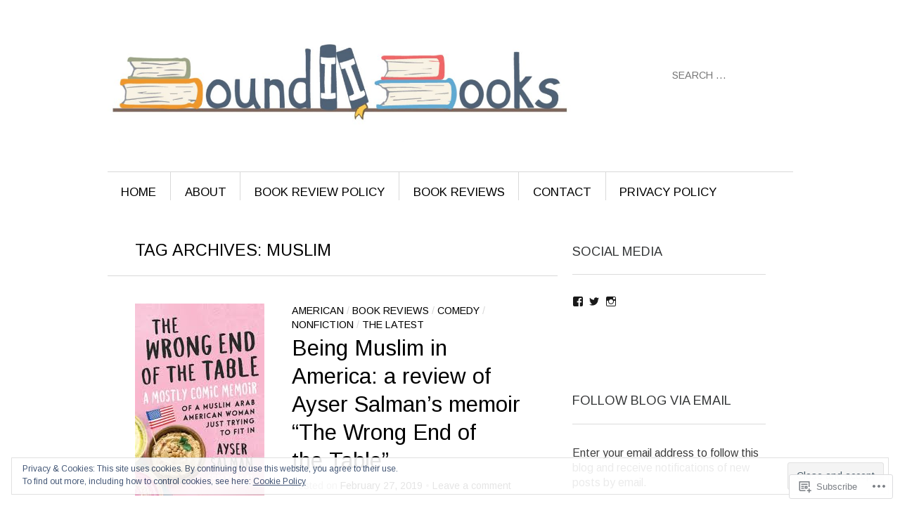

--- FILE ---
content_type: text/html; charset=UTF-8
request_url: https://bound2books.co/tag/muslim/
body_size: 24131
content:
<!DOCTYPE html>
<!--[if IE 8]>
<html id="ie8" lang="en">
<![endif]-->
<!--[if !(IE 8)]><!-->
<html lang="en">
<!--<![endif]-->
<head>
<meta charset="UTF-8" />
<meta name="viewport" content="width=device-width" />
<title>muslim | bound2books</title>
<link rel="profile" href="http://gmpg.org/xfn/11" />
<link rel="pingback" href="https://bound2books.co/xmlrpc.php" />
<!--[if lt IE 9]>
<script src="https://s0.wp.com/wp-content/themes/pub/sight/js/html5.js?m=1346194983i" type="text/javascript"></script>
<![endif]-->

<script type="text/javascript">
  WebFontConfig = {"google":{"families":["Arimo:r:latin,latin-ext","Arimo:r,i,b,bi:latin,latin-ext"]},"api_url":"https:\/\/fonts-api.wp.com\/css"};
  (function() {
    var wf = document.createElement('script');
    wf.src = '/wp-content/plugins/custom-fonts/js/webfont.js';
    wf.type = 'text/javascript';
    wf.async = 'true';
    var s = document.getElementsByTagName('script')[0];
    s.parentNode.insertBefore(wf, s);
	})();
</script><style id="jetpack-custom-fonts-css">.wf-active .site-title, .wf-active .site-title a{font-family:"Arimo",sans-serif;font-size:149.5px;font-weight:400;font-style:normal}.wf-active body{font-family:"Arimo",sans-serif;font-size:130%}.wf-active body, .wf-active button, .wf-active input, .wf-active select{font-family:"Arimo",sans-serif;font-size:15.6px}.wf-active button, .wf-active input, .wf-active select{font-size:130%}.wf-active .site-description{font-size:14.3px}.wf-active body.archive .entry-categories, .wf-active body.blog .entry-categories, .wf-active body.home .entry-categories, .wf-active body.search .entry-categories{font-size:14.3px}.wf-active .entry-header .entry-meta a{font-family:"Arimo",sans-serif}.wf-active .entry-content h1{font-size:31.2px}.wf-active .entry-content h2{font-size:23.4px}.wf-active .entry-content h3{font-size:20.8px}.wf-active .entry-content h4{font-size:18.2px}.wf-active .entry-content h5{font-size:16.9px}.wf-active .entry-content h6{font-size:14.3px}.wf-active .entry-content p, .wf-active .entry-content li, .wf-active .entry-content dd, .wf-active .entry-content dt, .wf-active .entry-content pre, .wf-active .entry-content address, .wf-active .entry-content div, .wf-active .entry-content kbd, .wf-active .entry-content tt, .wf-active .entry-content var, .wf-active .entry-content{font-size:15.6px;font-family:"Arimo",sans-serif}.wf-active #content .gallery-caption{font-size:14.3px}.wf-active #content .paging-navigation, .wf-active #content .post-navigation, .wf-active #content .post-navigation{font-size:15.6px}.wf-active .comment-author cite{font-family:"Arimo",sans-serif}.wf-active #commentform .form-allowed-tags, .wf-active #commentform .form-allowed-tags code{font-size:14.3px}.wf-active .textwidget, .wf-active .widget p{font-family:"Arimo",sans-serif}.wf-active .rss-date{font-size:117%}.wf-active .rssSummary{font-size:117%}.wf-active #wp-calendar caption{font-size:1.69em}.wf-active #wp-calendar #next, .wf-active #wp-calendar #prev{font-size:117%}.wf-active .widget_twitter .timesince{font-size:117%}.wf-active #reply-title, .wf-active .cat-links, .wf-active .comment .reply, .wf-active .comment-author, .wf-active .comment-meta, .wf-active .comments-title, .wf-active .entry-content blockquote p, .wf-active .entry-header .entry-meta, .wf-active .entry-title, .wf-active .header-search input, .wf-active .latest-posts-header, .wf-active .main-navigation a, .wf-active .main-small-navigation .menu, .wf-active .menu-toggle, .wf-active .page-title, .wf-active .post-navigation .nav-label, .wf-active .secondary-navigation a, .wf-active .site-footer, .wf-active .widget-area, .wf-active .widgettitle, .wf-active footer.entry-meta{font-family:"Arimo",sans-serif;font-style:normal;font-weight:400}.wf-active .secondary-navigation a{font-size:14.3px;font-style:normal;font-weight:400}.wf-active .header-search input{font-size:14.3px;font-style:normal;font-weight:400}.wf-active .main-navigation a, .wf-active .main-navigation ul{font-size:16.9px;font-style:normal;font-weight:400}.wf-active .main-navigation ul ul a{font-size:14.3px;font-style:normal;font-weight:400}.wf-active .main-navigation ul ul li{font-size:14.3px;font-style:normal;font-weight:400}.wf-active .menu-toggle{font-size:23.4px;font-style:normal;font-weight:400}.wf-active .main-small-navigation .menu{font-size:18.2px;font-style:normal;font-weight:400}.wf-active #featured-content .featured-post-content .entry-title{font-size:31.2px;font-style:normal;font-weight:400}.wf-active .latest-posts-header, .wf-active .page-title{font-size:23.4px;font-style:normal;font-weight:400}.wf-active .entry-categories{font-size:23.4px;font-style:normal;font-weight:400}.wf-active .entry-title{font-size:39px;font-style:normal;font-weight:400}.wf-active body.archive .entry-title, .wf-active body.blog .entry-title, .wf-active body.home .entry-title, .wf-active body.search .entry-title{font-size:31.2px;font-style:normal;font-weight:400}.wf-active .entry-header .entry-meta{font-size:14.3px;font-style:normal;font-weight:400}.wf-active footer.entry-meta .tag-label{font-weight:400;font-style:normal}.wf-active .entry-content blockquote p{font-size:20.8px;font-style:normal;font-weight:400}.wf-active #content .post-navigation .nav-label{font-style:normal;font-weight:400}.wf-active #reply-title, .wf-active .comments-title{font-size:23.4px;font-style:normal;font-weight:400}.wf-active .comment-author, .wf-active .comment-meta{font-size:14.3px;font-style:normal;font-weight:400}.wf-active .widget-title{font-size:18.2px;font-weight:400;font-style:normal}.wf-active #wp-calendar thead th{font-size:117%;font-weight:400;font-style:normal}</style>
<meta name='robots' content='max-image-preview:large' />
<meta name="p:domain_verify" content="f1fde429aaff4015c8c83908dca313be" />

<!-- Async WordPress.com Remote Login -->
<script id="wpcom_remote_login_js">
var wpcom_remote_login_extra_auth = '';
function wpcom_remote_login_remove_dom_node_id( element_id ) {
	var dom_node = document.getElementById( element_id );
	if ( dom_node ) { dom_node.parentNode.removeChild( dom_node ); }
}
function wpcom_remote_login_remove_dom_node_classes( class_name ) {
	var dom_nodes = document.querySelectorAll( '.' + class_name );
	for ( var i = 0; i < dom_nodes.length; i++ ) {
		dom_nodes[ i ].parentNode.removeChild( dom_nodes[ i ] );
	}
}
function wpcom_remote_login_final_cleanup() {
	wpcom_remote_login_remove_dom_node_classes( "wpcom_remote_login_msg" );
	wpcom_remote_login_remove_dom_node_id( "wpcom_remote_login_key" );
	wpcom_remote_login_remove_dom_node_id( "wpcom_remote_login_validate" );
	wpcom_remote_login_remove_dom_node_id( "wpcom_remote_login_js" );
	wpcom_remote_login_remove_dom_node_id( "wpcom_request_access_iframe" );
	wpcom_remote_login_remove_dom_node_id( "wpcom_request_access_styles" );
}

// Watch for messages back from the remote login
window.addEventListener( "message", function( e ) {
	if ( e.origin === "https://r-login.wordpress.com" ) {
		var data = {};
		try {
			data = JSON.parse( e.data );
		} catch( e ) {
			wpcom_remote_login_final_cleanup();
			return;
		}

		if ( data.msg === 'LOGIN' ) {
			// Clean up the login check iframe
			wpcom_remote_login_remove_dom_node_id( "wpcom_remote_login_key" );

			var id_regex = new RegExp( /^[0-9]+$/ );
			var token_regex = new RegExp( /^.*|.*|.*$/ );
			if (
				token_regex.test( data.token )
				&& id_regex.test( data.wpcomid )
			) {
				// We have everything we need to ask for a login
				var script = document.createElement( "script" );
				script.setAttribute( "id", "wpcom_remote_login_validate" );
				script.src = '/remote-login.php?wpcom_remote_login=validate'
					+ '&wpcomid=' + data.wpcomid
					+ '&token=' + encodeURIComponent( data.token )
					+ '&host=' + window.location.protocol
					+ '//' + window.location.hostname
					+ '&postid=3969'
					+ '&is_singular=';
				document.body.appendChild( script );
			}

			return;
		}

		// Safari ITP, not logged in, so redirect
		if ( data.msg === 'LOGIN-REDIRECT' ) {
			window.location = 'https://wordpress.com/log-in?redirect_to=' + window.location.href;
			return;
		}

		// Safari ITP, storage access failed, remove the request
		if ( data.msg === 'LOGIN-REMOVE' ) {
			var css_zap = 'html { -webkit-transition: margin-top 1s; transition: margin-top 1s; } /* 9001 */ html { margin-top: 0 !important; } * html body { margin-top: 0 !important; } @media screen and ( max-width: 782px ) { html { margin-top: 0 !important; } * html body { margin-top: 0 !important; } }';
			var style_zap = document.createElement( 'style' );
			style_zap.type = 'text/css';
			style_zap.appendChild( document.createTextNode( css_zap ) );
			document.body.appendChild( style_zap );

			var e = document.getElementById( 'wpcom_request_access_iframe' );
			e.parentNode.removeChild( e );

			document.cookie = 'wordpress_com_login_access=denied; path=/; max-age=31536000';

			return;
		}

		// Safari ITP
		if ( data.msg === 'REQUEST_ACCESS' ) {
			console.log( 'request access: safari' );

			// Check ITP iframe enable/disable knob
			if ( wpcom_remote_login_extra_auth !== 'safari_itp_iframe' ) {
				return;
			}

			// If we are in a "private window" there is no ITP.
			var private_window = false;
			try {
				var opendb = window.openDatabase( null, null, null, null );
			} catch( e ) {
				private_window = true;
			}

			if ( private_window ) {
				console.log( 'private window' );
				return;
			}

			var iframe = document.createElement( 'iframe' );
			iframe.id = 'wpcom_request_access_iframe';
			iframe.setAttribute( 'scrolling', 'no' );
			iframe.setAttribute( 'sandbox', 'allow-storage-access-by-user-activation allow-scripts allow-same-origin allow-top-navigation-by-user-activation' );
			iframe.src = 'https://r-login.wordpress.com/remote-login.php?wpcom_remote_login=request_access&origin=' + encodeURIComponent( data.origin ) + '&wpcomid=' + encodeURIComponent( data.wpcomid );

			var css = 'html { -webkit-transition: margin-top 1s; transition: margin-top 1s; } /* 9001 */ html { margin-top: 46px !important; } * html body { margin-top: 46px !important; } @media screen and ( max-width: 660px ) { html { margin-top: 71px !important; } * html body { margin-top: 71px !important; } #wpcom_request_access_iframe { display: block; height: 71px !important; } } #wpcom_request_access_iframe { border: 0px; height: 46px; position: fixed; top: 0; left: 0; width: 100%; min-width: 100%; z-index: 99999; background: #23282d; } ';

			var style = document.createElement( 'style' );
			style.type = 'text/css';
			style.id = 'wpcom_request_access_styles';
			style.appendChild( document.createTextNode( css ) );
			document.body.appendChild( style );

			document.body.appendChild( iframe );
		}

		if ( data.msg === 'DONE' ) {
			wpcom_remote_login_final_cleanup();
		}
	}
}, false );

// Inject the remote login iframe after the page has had a chance to load
// more critical resources
window.addEventListener( "DOMContentLoaded", function( e ) {
	var iframe = document.createElement( "iframe" );
	iframe.style.display = "none";
	iframe.setAttribute( "scrolling", "no" );
	iframe.setAttribute( "id", "wpcom_remote_login_key" );
	iframe.src = "https://r-login.wordpress.com/remote-login.php"
		+ "?wpcom_remote_login=key"
		+ "&origin=aHR0cHM6Ly9ib3VuZDJib29rcy5jbw%3D%3D"
		+ "&wpcomid=51440244"
		+ "&time=" + Math.floor( Date.now() / 1000 );
	document.body.appendChild( iframe );
}, false );
</script>
<link rel='dns-prefetch' href='//s0.wp.com' />
<link rel="alternate" type="application/rss+xml" title="bound2books &raquo; Feed" href="https://bound2books.co/feed/" />
<link rel="alternate" type="application/rss+xml" title="bound2books &raquo; Comments Feed" href="https://bound2books.co/comments/feed/" />
<link rel="alternate" type="application/rss+xml" title="bound2books &raquo; muslim Tag Feed" href="https://bound2books.co/tag/muslim/feed/" />
	<script type="text/javascript">
		/* <![CDATA[ */
		function addLoadEvent(func) {
			var oldonload = window.onload;
			if (typeof window.onload != 'function') {
				window.onload = func;
			} else {
				window.onload = function () {
					oldonload();
					func();
				}
			}
		}
		/* ]]> */
	</script>
	<link crossorigin='anonymous' rel='stylesheet' id='all-css-0-1' href='/_static/??/wp-content/mu-plugins/widgets/eu-cookie-law/templates/style.css,/wp-content/mu-plugins/likes/jetpack-likes.css?m=1743883414j&cssminify=yes' type='text/css' media='all' />
<style id='wp-emoji-styles-inline-css'>

	img.wp-smiley, img.emoji {
		display: inline !important;
		border: none !important;
		box-shadow: none !important;
		height: 1em !important;
		width: 1em !important;
		margin: 0 0.07em !important;
		vertical-align: -0.1em !important;
		background: none !important;
		padding: 0 !important;
	}
/*# sourceURL=wp-emoji-styles-inline-css */
</style>
<link crossorigin='anonymous' rel='stylesheet' id='all-css-2-1' href='/wp-content/plugins/gutenberg-core/v22.2.0/build/styles/block-library/style.css?m=1764855221i&cssminify=yes' type='text/css' media='all' />
<style id='wp-block-library-inline-css'>
.has-text-align-justify {
	text-align:justify;
}
.has-text-align-justify{text-align:justify;}

/*# sourceURL=wp-block-library-inline-css */
</style><style id='wp-block-paragraph-inline-css'>
.is-small-text{font-size:.875em}.is-regular-text{font-size:1em}.is-large-text{font-size:2.25em}.is-larger-text{font-size:3em}.has-drop-cap:not(:focus):first-letter{float:left;font-size:8.4em;font-style:normal;font-weight:100;line-height:.68;margin:.05em .1em 0 0;text-transform:uppercase}body.rtl .has-drop-cap:not(:focus):first-letter{float:none;margin-left:.1em}p.has-drop-cap.has-background{overflow:hidden}:root :where(p.has-background){padding:1.25em 2.375em}:where(p.has-text-color:not(.has-link-color)) a{color:inherit}p.has-text-align-left[style*="writing-mode:vertical-lr"],p.has-text-align-right[style*="writing-mode:vertical-rl"]{rotate:180deg}
/*# sourceURL=/wp-content/plugins/gutenberg-core/v22.2.0/build/styles/block-library/paragraph/style.css */
</style>
<style id='wp-block-heading-inline-css'>
h1:where(.wp-block-heading).has-background,h2:where(.wp-block-heading).has-background,h3:where(.wp-block-heading).has-background,h4:where(.wp-block-heading).has-background,h5:where(.wp-block-heading).has-background,h6:where(.wp-block-heading).has-background{padding:1.25em 2.375em}h1.has-text-align-left[style*=writing-mode]:where([style*=vertical-lr]),h1.has-text-align-right[style*=writing-mode]:where([style*=vertical-rl]),h2.has-text-align-left[style*=writing-mode]:where([style*=vertical-lr]),h2.has-text-align-right[style*=writing-mode]:where([style*=vertical-rl]),h3.has-text-align-left[style*=writing-mode]:where([style*=vertical-lr]),h3.has-text-align-right[style*=writing-mode]:where([style*=vertical-rl]),h4.has-text-align-left[style*=writing-mode]:where([style*=vertical-lr]),h4.has-text-align-right[style*=writing-mode]:where([style*=vertical-rl]),h5.has-text-align-left[style*=writing-mode]:where([style*=vertical-lr]),h5.has-text-align-right[style*=writing-mode]:where([style*=vertical-rl]),h6.has-text-align-left[style*=writing-mode]:where([style*=vertical-lr]),h6.has-text-align-right[style*=writing-mode]:where([style*=vertical-rl]){rotate:180deg}
/*# sourceURL=/wp-content/plugins/gutenberg-core/v22.2.0/build/styles/block-library/heading/style.css */
</style>
<style id='global-styles-inline-css'>
:root{--wp--preset--aspect-ratio--square: 1;--wp--preset--aspect-ratio--4-3: 4/3;--wp--preset--aspect-ratio--3-4: 3/4;--wp--preset--aspect-ratio--3-2: 3/2;--wp--preset--aspect-ratio--2-3: 2/3;--wp--preset--aspect-ratio--16-9: 16/9;--wp--preset--aspect-ratio--9-16: 9/16;--wp--preset--color--black: #000000;--wp--preset--color--cyan-bluish-gray: #abb8c3;--wp--preset--color--white: #ffffff;--wp--preset--color--pale-pink: #f78da7;--wp--preset--color--vivid-red: #cf2e2e;--wp--preset--color--luminous-vivid-orange: #ff6900;--wp--preset--color--luminous-vivid-amber: #fcb900;--wp--preset--color--light-green-cyan: #7bdcb5;--wp--preset--color--vivid-green-cyan: #00d084;--wp--preset--color--pale-cyan-blue: #8ed1fc;--wp--preset--color--vivid-cyan-blue: #0693e3;--wp--preset--color--vivid-purple: #9b51e0;--wp--preset--gradient--vivid-cyan-blue-to-vivid-purple: linear-gradient(135deg,rgb(6,147,227) 0%,rgb(155,81,224) 100%);--wp--preset--gradient--light-green-cyan-to-vivid-green-cyan: linear-gradient(135deg,rgb(122,220,180) 0%,rgb(0,208,130) 100%);--wp--preset--gradient--luminous-vivid-amber-to-luminous-vivid-orange: linear-gradient(135deg,rgb(252,185,0) 0%,rgb(255,105,0) 100%);--wp--preset--gradient--luminous-vivid-orange-to-vivid-red: linear-gradient(135deg,rgb(255,105,0) 0%,rgb(207,46,46) 100%);--wp--preset--gradient--very-light-gray-to-cyan-bluish-gray: linear-gradient(135deg,rgb(238,238,238) 0%,rgb(169,184,195) 100%);--wp--preset--gradient--cool-to-warm-spectrum: linear-gradient(135deg,rgb(74,234,220) 0%,rgb(151,120,209) 20%,rgb(207,42,186) 40%,rgb(238,44,130) 60%,rgb(251,105,98) 80%,rgb(254,248,76) 100%);--wp--preset--gradient--blush-light-purple: linear-gradient(135deg,rgb(255,206,236) 0%,rgb(152,150,240) 100%);--wp--preset--gradient--blush-bordeaux: linear-gradient(135deg,rgb(254,205,165) 0%,rgb(254,45,45) 50%,rgb(107,0,62) 100%);--wp--preset--gradient--luminous-dusk: linear-gradient(135deg,rgb(255,203,112) 0%,rgb(199,81,192) 50%,rgb(65,88,208) 100%);--wp--preset--gradient--pale-ocean: linear-gradient(135deg,rgb(255,245,203) 0%,rgb(182,227,212) 50%,rgb(51,167,181) 100%);--wp--preset--gradient--electric-grass: linear-gradient(135deg,rgb(202,248,128) 0%,rgb(113,206,126) 100%);--wp--preset--gradient--midnight: linear-gradient(135deg,rgb(2,3,129) 0%,rgb(40,116,252) 100%);--wp--preset--font-size--small: 13px;--wp--preset--font-size--medium: 20px;--wp--preset--font-size--large: 36px;--wp--preset--font-size--x-large: 42px;--wp--preset--font-family--albert-sans: 'Albert Sans', sans-serif;--wp--preset--font-family--alegreya: Alegreya, serif;--wp--preset--font-family--arvo: Arvo, serif;--wp--preset--font-family--bodoni-moda: 'Bodoni Moda', serif;--wp--preset--font-family--bricolage-grotesque: 'Bricolage Grotesque', sans-serif;--wp--preset--font-family--cabin: Cabin, sans-serif;--wp--preset--font-family--chivo: Chivo, sans-serif;--wp--preset--font-family--commissioner: Commissioner, sans-serif;--wp--preset--font-family--cormorant: Cormorant, serif;--wp--preset--font-family--courier-prime: 'Courier Prime', monospace;--wp--preset--font-family--crimson-pro: 'Crimson Pro', serif;--wp--preset--font-family--dm-mono: 'DM Mono', monospace;--wp--preset--font-family--dm-sans: 'DM Sans', sans-serif;--wp--preset--font-family--dm-serif-display: 'DM Serif Display', serif;--wp--preset--font-family--domine: Domine, serif;--wp--preset--font-family--eb-garamond: 'EB Garamond', serif;--wp--preset--font-family--epilogue: Epilogue, sans-serif;--wp--preset--font-family--fahkwang: Fahkwang, sans-serif;--wp--preset--font-family--figtree: Figtree, sans-serif;--wp--preset--font-family--fira-sans: 'Fira Sans', sans-serif;--wp--preset--font-family--fjalla-one: 'Fjalla One', sans-serif;--wp--preset--font-family--fraunces: Fraunces, serif;--wp--preset--font-family--gabarito: Gabarito, system-ui;--wp--preset--font-family--ibm-plex-mono: 'IBM Plex Mono', monospace;--wp--preset--font-family--ibm-plex-sans: 'IBM Plex Sans', sans-serif;--wp--preset--font-family--ibarra-real-nova: 'Ibarra Real Nova', serif;--wp--preset--font-family--instrument-serif: 'Instrument Serif', serif;--wp--preset--font-family--inter: Inter, sans-serif;--wp--preset--font-family--josefin-sans: 'Josefin Sans', sans-serif;--wp--preset--font-family--jost: Jost, sans-serif;--wp--preset--font-family--libre-baskerville: 'Libre Baskerville', serif;--wp--preset--font-family--libre-franklin: 'Libre Franklin', sans-serif;--wp--preset--font-family--literata: Literata, serif;--wp--preset--font-family--lora: Lora, serif;--wp--preset--font-family--merriweather: Merriweather, serif;--wp--preset--font-family--montserrat: Montserrat, sans-serif;--wp--preset--font-family--newsreader: Newsreader, serif;--wp--preset--font-family--noto-sans-mono: 'Noto Sans Mono', sans-serif;--wp--preset--font-family--nunito: Nunito, sans-serif;--wp--preset--font-family--open-sans: 'Open Sans', sans-serif;--wp--preset--font-family--overpass: Overpass, sans-serif;--wp--preset--font-family--pt-serif: 'PT Serif', serif;--wp--preset--font-family--petrona: Petrona, serif;--wp--preset--font-family--piazzolla: Piazzolla, serif;--wp--preset--font-family--playfair-display: 'Playfair Display', serif;--wp--preset--font-family--plus-jakarta-sans: 'Plus Jakarta Sans', sans-serif;--wp--preset--font-family--poppins: Poppins, sans-serif;--wp--preset--font-family--raleway: Raleway, sans-serif;--wp--preset--font-family--roboto: Roboto, sans-serif;--wp--preset--font-family--roboto-slab: 'Roboto Slab', serif;--wp--preset--font-family--rubik: Rubik, sans-serif;--wp--preset--font-family--rufina: Rufina, serif;--wp--preset--font-family--sora: Sora, sans-serif;--wp--preset--font-family--source-sans-3: 'Source Sans 3', sans-serif;--wp--preset--font-family--source-serif-4: 'Source Serif 4', serif;--wp--preset--font-family--space-mono: 'Space Mono', monospace;--wp--preset--font-family--syne: Syne, sans-serif;--wp--preset--font-family--texturina: Texturina, serif;--wp--preset--font-family--urbanist: Urbanist, sans-serif;--wp--preset--font-family--work-sans: 'Work Sans', sans-serif;--wp--preset--spacing--20: 0.44rem;--wp--preset--spacing--30: 0.67rem;--wp--preset--spacing--40: 1rem;--wp--preset--spacing--50: 1.5rem;--wp--preset--spacing--60: 2.25rem;--wp--preset--spacing--70: 3.38rem;--wp--preset--spacing--80: 5.06rem;--wp--preset--shadow--natural: 6px 6px 9px rgba(0, 0, 0, 0.2);--wp--preset--shadow--deep: 12px 12px 50px rgba(0, 0, 0, 0.4);--wp--preset--shadow--sharp: 6px 6px 0px rgba(0, 0, 0, 0.2);--wp--preset--shadow--outlined: 6px 6px 0px -3px rgb(255, 255, 255), 6px 6px rgb(0, 0, 0);--wp--preset--shadow--crisp: 6px 6px 0px rgb(0, 0, 0);}:where(.is-layout-flex){gap: 0.5em;}:where(.is-layout-grid){gap: 0.5em;}body .is-layout-flex{display: flex;}.is-layout-flex{flex-wrap: wrap;align-items: center;}.is-layout-flex > :is(*, div){margin: 0;}body .is-layout-grid{display: grid;}.is-layout-grid > :is(*, div){margin: 0;}:where(.wp-block-columns.is-layout-flex){gap: 2em;}:where(.wp-block-columns.is-layout-grid){gap: 2em;}:where(.wp-block-post-template.is-layout-flex){gap: 1.25em;}:where(.wp-block-post-template.is-layout-grid){gap: 1.25em;}.has-black-color{color: var(--wp--preset--color--black) !important;}.has-cyan-bluish-gray-color{color: var(--wp--preset--color--cyan-bluish-gray) !important;}.has-white-color{color: var(--wp--preset--color--white) !important;}.has-pale-pink-color{color: var(--wp--preset--color--pale-pink) !important;}.has-vivid-red-color{color: var(--wp--preset--color--vivid-red) !important;}.has-luminous-vivid-orange-color{color: var(--wp--preset--color--luminous-vivid-orange) !important;}.has-luminous-vivid-amber-color{color: var(--wp--preset--color--luminous-vivid-amber) !important;}.has-light-green-cyan-color{color: var(--wp--preset--color--light-green-cyan) !important;}.has-vivid-green-cyan-color{color: var(--wp--preset--color--vivid-green-cyan) !important;}.has-pale-cyan-blue-color{color: var(--wp--preset--color--pale-cyan-blue) !important;}.has-vivid-cyan-blue-color{color: var(--wp--preset--color--vivid-cyan-blue) !important;}.has-vivid-purple-color{color: var(--wp--preset--color--vivid-purple) !important;}.has-black-background-color{background-color: var(--wp--preset--color--black) !important;}.has-cyan-bluish-gray-background-color{background-color: var(--wp--preset--color--cyan-bluish-gray) !important;}.has-white-background-color{background-color: var(--wp--preset--color--white) !important;}.has-pale-pink-background-color{background-color: var(--wp--preset--color--pale-pink) !important;}.has-vivid-red-background-color{background-color: var(--wp--preset--color--vivid-red) !important;}.has-luminous-vivid-orange-background-color{background-color: var(--wp--preset--color--luminous-vivid-orange) !important;}.has-luminous-vivid-amber-background-color{background-color: var(--wp--preset--color--luminous-vivid-amber) !important;}.has-light-green-cyan-background-color{background-color: var(--wp--preset--color--light-green-cyan) !important;}.has-vivid-green-cyan-background-color{background-color: var(--wp--preset--color--vivid-green-cyan) !important;}.has-pale-cyan-blue-background-color{background-color: var(--wp--preset--color--pale-cyan-blue) !important;}.has-vivid-cyan-blue-background-color{background-color: var(--wp--preset--color--vivid-cyan-blue) !important;}.has-vivid-purple-background-color{background-color: var(--wp--preset--color--vivid-purple) !important;}.has-black-border-color{border-color: var(--wp--preset--color--black) !important;}.has-cyan-bluish-gray-border-color{border-color: var(--wp--preset--color--cyan-bluish-gray) !important;}.has-white-border-color{border-color: var(--wp--preset--color--white) !important;}.has-pale-pink-border-color{border-color: var(--wp--preset--color--pale-pink) !important;}.has-vivid-red-border-color{border-color: var(--wp--preset--color--vivid-red) !important;}.has-luminous-vivid-orange-border-color{border-color: var(--wp--preset--color--luminous-vivid-orange) !important;}.has-luminous-vivid-amber-border-color{border-color: var(--wp--preset--color--luminous-vivid-amber) !important;}.has-light-green-cyan-border-color{border-color: var(--wp--preset--color--light-green-cyan) !important;}.has-vivid-green-cyan-border-color{border-color: var(--wp--preset--color--vivid-green-cyan) !important;}.has-pale-cyan-blue-border-color{border-color: var(--wp--preset--color--pale-cyan-blue) !important;}.has-vivid-cyan-blue-border-color{border-color: var(--wp--preset--color--vivid-cyan-blue) !important;}.has-vivid-purple-border-color{border-color: var(--wp--preset--color--vivid-purple) !important;}.has-vivid-cyan-blue-to-vivid-purple-gradient-background{background: var(--wp--preset--gradient--vivid-cyan-blue-to-vivid-purple) !important;}.has-light-green-cyan-to-vivid-green-cyan-gradient-background{background: var(--wp--preset--gradient--light-green-cyan-to-vivid-green-cyan) !important;}.has-luminous-vivid-amber-to-luminous-vivid-orange-gradient-background{background: var(--wp--preset--gradient--luminous-vivid-amber-to-luminous-vivid-orange) !important;}.has-luminous-vivid-orange-to-vivid-red-gradient-background{background: var(--wp--preset--gradient--luminous-vivid-orange-to-vivid-red) !important;}.has-very-light-gray-to-cyan-bluish-gray-gradient-background{background: var(--wp--preset--gradient--very-light-gray-to-cyan-bluish-gray) !important;}.has-cool-to-warm-spectrum-gradient-background{background: var(--wp--preset--gradient--cool-to-warm-spectrum) !important;}.has-blush-light-purple-gradient-background{background: var(--wp--preset--gradient--blush-light-purple) !important;}.has-blush-bordeaux-gradient-background{background: var(--wp--preset--gradient--blush-bordeaux) !important;}.has-luminous-dusk-gradient-background{background: var(--wp--preset--gradient--luminous-dusk) !important;}.has-pale-ocean-gradient-background{background: var(--wp--preset--gradient--pale-ocean) !important;}.has-electric-grass-gradient-background{background: var(--wp--preset--gradient--electric-grass) !important;}.has-midnight-gradient-background{background: var(--wp--preset--gradient--midnight) !important;}.has-small-font-size{font-size: var(--wp--preset--font-size--small) !important;}.has-medium-font-size{font-size: var(--wp--preset--font-size--medium) !important;}.has-large-font-size{font-size: var(--wp--preset--font-size--large) !important;}.has-x-large-font-size{font-size: var(--wp--preset--font-size--x-large) !important;}.has-albert-sans-font-family{font-family: var(--wp--preset--font-family--albert-sans) !important;}.has-alegreya-font-family{font-family: var(--wp--preset--font-family--alegreya) !important;}.has-arvo-font-family{font-family: var(--wp--preset--font-family--arvo) !important;}.has-bodoni-moda-font-family{font-family: var(--wp--preset--font-family--bodoni-moda) !important;}.has-bricolage-grotesque-font-family{font-family: var(--wp--preset--font-family--bricolage-grotesque) !important;}.has-cabin-font-family{font-family: var(--wp--preset--font-family--cabin) !important;}.has-chivo-font-family{font-family: var(--wp--preset--font-family--chivo) !important;}.has-commissioner-font-family{font-family: var(--wp--preset--font-family--commissioner) !important;}.has-cormorant-font-family{font-family: var(--wp--preset--font-family--cormorant) !important;}.has-courier-prime-font-family{font-family: var(--wp--preset--font-family--courier-prime) !important;}.has-crimson-pro-font-family{font-family: var(--wp--preset--font-family--crimson-pro) !important;}.has-dm-mono-font-family{font-family: var(--wp--preset--font-family--dm-mono) !important;}.has-dm-sans-font-family{font-family: var(--wp--preset--font-family--dm-sans) !important;}.has-dm-serif-display-font-family{font-family: var(--wp--preset--font-family--dm-serif-display) !important;}.has-domine-font-family{font-family: var(--wp--preset--font-family--domine) !important;}.has-eb-garamond-font-family{font-family: var(--wp--preset--font-family--eb-garamond) !important;}.has-epilogue-font-family{font-family: var(--wp--preset--font-family--epilogue) !important;}.has-fahkwang-font-family{font-family: var(--wp--preset--font-family--fahkwang) !important;}.has-figtree-font-family{font-family: var(--wp--preset--font-family--figtree) !important;}.has-fira-sans-font-family{font-family: var(--wp--preset--font-family--fira-sans) !important;}.has-fjalla-one-font-family{font-family: var(--wp--preset--font-family--fjalla-one) !important;}.has-fraunces-font-family{font-family: var(--wp--preset--font-family--fraunces) !important;}.has-gabarito-font-family{font-family: var(--wp--preset--font-family--gabarito) !important;}.has-ibm-plex-mono-font-family{font-family: var(--wp--preset--font-family--ibm-plex-mono) !important;}.has-ibm-plex-sans-font-family{font-family: var(--wp--preset--font-family--ibm-plex-sans) !important;}.has-ibarra-real-nova-font-family{font-family: var(--wp--preset--font-family--ibarra-real-nova) !important;}.has-instrument-serif-font-family{font-family: var(--wp--preset--font-family--instrument-serif) !important;}.has-inter-font-family{font-family: var(--wp--preset--font-family--inter) !important;}.has-josefin-sans-font-family{font-family: var(--wp--preset--font-family--josefin-sans) !important;}.has-jost-font-family{font-family: var(--wp--preset--font-family--jost) !important;}.has-libre-baskerville-font-family{font-family: var(--wp--preset--font-family--libre-baskerville) !important;}.has-libre-franklin-font-family{font-family: var(--wp--preset--font-family--libre-franklin) !important;}.has-literata-font-family{font-family: var(--wp--preset--font-family--literata) !important;}.has-lora-font-family{font-family: var(--wp--preset--font-family--lora) !important;}.has-merriweather-font-family{font-family: var(--wp--preset--font-family--merriweather) !important;}.has-montserrat-font-family{font-family: var(--wp--preset--font-family--montserrat) !important;}.has-newsreader-font-family{font-family: var(--wp--preset--font-family--newsreader) !important;}.has-noto-sans-mono-font-family{font-family: var(--wp--preset--font-family--noto-sans-mono) !important;}.has-nunito-font-family{font-family: var(--wp--preset--font-family--nunito) !important;}.has-open-sans-font-family{font-family: var(--wp--preset--font-family--open-sans) !important;}.has-overpass-font-family{font-family: var(--wp--preset--font-family--overpass) !important;}.has-pt-serif-font-family{font-family: var(--wp--preset--font-family--pt-serif) !important;}.has-petrona-font-family{font-family: var(--wp--preset--font-family--petrona) !important;}.has-piazzolla-font-family{font-family: var(--wp--preset--font-family--piazzolla) !important;}.has-playfair-display-font-family{font-family: var(--wp--preset--font-family--playfair-display) !important;}.has-plus-jakarta-sans-font-family{font-family: var(--wp--preset--font-family--plus-jakarta-sans) !important;}.has-poppins-font-family{font-family: var(--wp--preset--font-family--poppins) !important;}.has-raleway-font-family{font-family: var(--wp--preset--font-family--raleway) !important;}.has-roboto-font-family{font-family: var(--wp--preset--font-family--roboto) !important;}.has-roboto-slab-font-family{font-family: var(--wp--preset--font-family--roboto-slab) !important;}.has-rubik-font-family{font-family: var(--wp--preset--font-family--rubik) !important;}.has-rufina-font-family{font-family: var(--wp--preset--font-family--rufina) !important;}.has-sora-font-family{font-family: var(--wp--preset--font-family--sora) !important;}.has-source-sans-3-font-family{font-family: var(--wp--preset--font-family--source-sans-3) !important;}.has-source-serif-4-font-family{font-family: var(--wp--preset--font-family--source-serif-4) !important;}.has-space-mono-font-family{font-family: var(--wp--preset--font-family--space-mono) !important;}.has-syne-font-family{font-family: var(--wp--preset--font-family--syne) !important;}.has-texturina-font-family{font-family: var(--wp--preset--font-family--texturina) !important;}.has-urbanist-font-family{font-family: var(--wp--preset--font-family--urbanist) !important;}.has-work-sans-font-family{font-family: var(--wp--preset--font-family--work-sans) !important;}
/*# sourceURL=global-styles-inline-css */
</style>

<style id='classic-theme-styles-inline-css'>
/*! This file is auto-generated */
.wp-block-button__link{color:#fff;background-color:#32373c;border-radius:9999px;box-shadow:none;text-decoration:none;padding:calc(.667em + 2px) calc(1.333em + 2px);font-size:1.125em}.wp-block-file__button{background:#32373c;color:#fff;text-decoration:none}
/*# sourceURL=/wp-includes/css/classic-themes.min.css */
</style>
<link crossorigin='anonymous' rel='stylesheet' id='all-css-4-1' href='/_static/??-eJx9kO1uwlAIhm9ISro2bv5YvJb2FI/M85UDte7uh5rNLS79Q4C8Dy+ASwGXk1JSLGH2nARdHkN2J8GXpn1rWhCOJRBUOjc9Tiz6owDRz0CNE9ngr0FxhsesStaPZdCrItLEAwWKJlvDFp48qeHynYPSZR0pZgPjWCqJgMXIcwQ9mpc8cfc2lnlEYX9U/P+QJxknd5fCzW5tn0r2I2+pv13xKNcgTxnss4NyTn8KOISB6xXdx/f2tW+3u67ru48vzz6mvQ==&cssminify=yes' type='text/css' media='all' />
<link crossorigin='anonymous' rel='stylesheet' id='print-css-5-1' href='/wp-content/mu-plugins/global-print/global-print.css?m=1465851035i&cssminify=yes' type='text/css' media='print' />
<style id='jetpack-global-styles-frontend-style-inline-css'>
:root { --font-headings: unset; --font-base: unset; --font-headings-default: -apple-system,BlinkMacSystemFont,"Segoe UI",Roboto,Oxygen-Sans,Ubuntu,Cantarell,"Helvetica Neue",sans-serif; --font-base-default: -apple-system,BlinkMacSystemFont,"Segoe UI",Roboto,Oxygen-Sans,Ubuntu,Cantarell,"Helvetica Neue",sans-serif;}
/*# sourceURL=jetpack-global-styles-frontend-style-inline-css */
</style>
<link crossorigin='anonymous' rel='stylesheet' id='all-css-8-1' href='/_static/??-eJyNjcEKwjAQRH/IuFRT6kX8FNkmS5K6yQY3Qfx7bfEiXrwM82B4A49qnJRGpUHupnIPqSgs1Cq624chi6zhO5OCRryTR++fW00l7J3qDv43XVNxoOISsmEJol/wY2uR8vs3WggsM/I6uOTzMI3Hw8lOg11eUT1JKA==&cssminify=yes' type='text/css' media='all' />
<script type="text/javascript" id="wpcom-actionbar-placeholder-js-extra">
/* <![CDATA[ */
var actionbardata = {"siteID":"51440244","postID":"0","siteURL":"https://bound2books.co","xhrURL":"https://bound2books.co/wp-admin/admin-ajax.php","nonce":"7ed99205b0","isLoggedIn":"","statusMessage":"","subsEmailDefault":"instantly","proxyScriptUrl":"https://s0.wp.com/wp-content/js/wpcom-proxy-request.js?m=1513050504i&amp;ver=20211021","i18n":{"followedText":"New posts from this site will now appear in your \u003Ca href=\"https://wordpress.com/reader\"\u003EReader\u003C/a\u003E","foldBar":"Collapse this bar","unfoldBar":"Expand this bar","shortLinkCopied":"Shortlink copied to clipboard."}};
//# sourceURL=wpcom-actionbar-placeholder-js-extra
/* ]]> */
</script>
<script type="text/javascript" id="jetpack-mu-wpcom-settings-js-before">
/* <![CDATA[ */
var JETPACK_MU_WPCOM_SETTINGS = {"assetsUrl":"https://s0.wp.com/wp-content/mu-plugins/jetpack-mu-wpcom-plugin/moon/jetpack_vendor/automattic/jetpack-mu-wpcom/src/build/"};
//# sourceURL=jetpack-mu-wpcom-settings-js-before
/* ]]> */
</script>
<script crossorigin='anonymous' type='text/javascript'  src='/_static/??-eJyFjcsOwiAQRX/I6dSa+lgYvwWBEAgMOAPW/n3bqIk7V2dxT87FqYDOVC1VDIIcKxTOr7kLssN186RjM1a2MTya5fmDLnn6K0HyjlW1v/L37R6zgxKb8yQ4ZTbKCOioRN4hnQo+hw1AmcCZwmvilq7709CPh/54voQFmNpFWg=='></script>
<script type="text/javascript" id="rlt-proxy-js-after">
/* <![CDATA[ */
	rltInitialize( {"token":null,"iframeOrigins":["https:\/\/widgets.wp.com"]} );
//# sourceURL=rlt-proxy-js-after
/* ]]> */
</script>
<link rel="EditURI" type="application/rsd+xml" title="RSD" href="https://bound2books.wordpress.com/xmlrpc.php?rsd" />
<meta name="generator" content="WordPress.com" />

<!-- Jetpack Open Graph Tags -->
<meta property="og:type" content="website" />
<meta property="og:title" content="muslim &#8211; bound2books" />
<meta property="og:url" content="https://bound2books.co/tag/muslim/" />
<meta property="og:site_name" content="bound2books" />
<meta property="og:image" content="https://bound2books.co/wp-content/uploads/2019/03/cropped-b2b_wax_stampjpeg.jpg?w=200" />
<meta property="og:image:width" content="200" />
<meta property="og:image:height" content="200" />
<meta property="og:image:alt" content="" />
<meta property="og:locale" content="en_US" />
<meta name="twitter:creator" content="@bound_2_books" />
<meta name="twitter:site" content="@bound_2_books" />

<!-- End Jetpack Open Graph Tags -->
<link rel='openid.server' href='https://bound2books.co/?openidserver=1' />
<link rel='openid.delegate' href='https://bound2books.co/' />
<link rel="search" type="application/opensearchdescription+xml" href="https://bound2books.co/osd.xml" title="bound2books" />
<link rel="search" type="application/opensearchdescription+xml" href="https://s1.wp.com/opensearch.xml" title="WordPress.com" />
<meta name="theme-color" content="#ffffff" />
		<style type="text/css">
			.recentcomments a {
				display: inline !important;
				padding: 0 !important;
				margin: 0 !important;
			}

			table.recentcommentsavatartop img.avatar, table.recentcommentsavatarend img.avatar {
				border: 0px;
				margin: 0;
			}

			table.recentcommentsavatartop a, table.recentcommentsavatarend a {
				border: 0px !important;
				background-color: transparent !important;
			}

			td.recentcommentsavatarend, td.recentcommentsavatartop {
				padding: 0px 0px 1px 0px;
				margin: 0px;
			}

			td.recentcommentstextend {
				border: none !important;
				padding: 0px 0px 2px 10px;
			}

			.rtl td.recentcommentstextend {
				padding: 0px 10px 2px 0px;
			}

			td.recentcommentstexttop {
				border: none;
				padding: 0px 0px 0px 10px;
			}

			.rtl td.recentcommentstexttop {
				padding: 0px 10px 0px 0px;
			}
		</style>
		<meta name="description" content="Posts about muslim written by Hope Lee" />
	<style type="text/css">
			.site-header hgroup {
			background: url(https://bound2books.co/wp-content/uploads/2019/03/cropped-b2b_logojpeg.jpg) no-repeat;
			background-size: contain;
			margin: 0;
			min-height: 150px;
			height: auto !important;
		}
		.header-link {
			display: table-cell;
		}

		@media only screen and (max-width: 890px) {
			.site-header hgroup {
				background-size: contain;
				min-height: auto;
				height: auto;
			}
		}
			.site-title,
		.site-description {
			text-indent: -9999px;
			clip: rect(1px 1px 1px 1px); /* IE6, IE7 */
			clip: rect(1px, 1px, 1px, 1px);
		}
		</style>
	<style type="text/css" id="custom-background-css">
body.custom-background { background-color: #ffffff; }
</style>
			<script type="text/javascript">

			window.doNotSellCallback = function() {

				var linkElements = [
					'a[href="https://wordpress.com/?ref=footer_blog"]',
					'a[href="https://wordpress.com/?ref=footer_website"]',
					'a[href="https://wordpress.com/?ref=vertical_footer"]',
					'a[href^="https://wordpress.com/?ref=footer_segment_"]',
				].join(',');

				var dnsLink = document.createElement( 'a' );
				dnsLink.href = 'https://wordpress.com/advertising-program-optout/';
				dnsLink.classList.add( 'do-not-sell-link' );
				dnsLink.rel = 'nofollow';
				dnsLink.style.marginLeft = '0.5em';
				dnsLink.textContent = 'Do Not Sell or Share My Personal Information';

				var creditLinks = document.querySelectorAll( linkElements );

				if ( 0 === creditLinks.length ) {
					return false;
				}

				Array.prototype.forEach.call( creditLinks, function( el ) {
					el.insertAdjacentElement( 'afterend', dnsLink );
				});

				return true;
			};

		</script>
		<style type="text/css" id="custom-colors-css">	body {
		background-repeat: repeat !important;
	}
	.header-search input {
		background: rgba( 0, 0, 0, 0.3 );
		color: rgba( 255, 255, 255, 0.8 );
	}
	@media only screen and (max-width: 640px) {
		#featured-content .featured-post-content .entry-summary,
		#featured-content .featured-post-content .entry-title a {
			color: #eee !important;
		}
	}
#featured-content .entry-header .entry-meta a, #featured-content .featured-post-content .entry-header .entry-categories a, #featured-content .featured-post-content .entry-title, #featured-content .featured-post-content .entry-title a { color: #000000;}
#featured-content .entry-header .entry-meta a:hover, #featured-content .featured-post-content .entry-header .entry-categories a:hover { color: #424242;}
#featured-content .featured-post-content .entry-header .entry-meta, #featured-content .featured-post-content .entry-header .entry-categories { color: #424141;}
#featured-content .featured-post-content .entry-summary, #featured-content .featured-post-content .entry-summary a { color: #262626;}
.header-search input { color: #212121;}
.main-navigation ul ul a, .main-navigation li:hover > a, .main-navigation ul ul :hover > a, .main-navigation ul ul a:hover { color: #FFFFFF;}
button:hover, html input[type="button"]:hover, input[type="reset"]:hover, input[type="submit"]:hover { color: #FFFFFF;}
body { background-color: #ffffff;}
.header-search input { background: #ffffff;}
.header-search input { background: rgba( 255, 255, 255, 0.4 );}
.featured-post { background: #ffffff;}
</style>
<link rel="icon" href="https://bound2books.co/wp-content/uploads/2019/03/cropped-b2b_wax_stampjpeg.jpg?w=32" sizes="32x32" />
<link rel="icon" href="https://bound2books.co/wp-content/uploads/2019/03/cropped-b2b_wax_stampjpeg.jpg?w=192" sizes="192x192" />
<link rel="apple-touch-icon" href="https://bound2books.co/wp-content/uploads/2019/03/cropped-b2b_wax_stampjpeg.jpg?w=180" />
<meta name="msapplication-TileImage" content="https://bound2books.co/wp-content/uploads/2019/03/cropped-b2b_wax_stampjpeg.jpg?w=270" />
<script type="text/javascript">
	window.google_analytics_uacct = "UA-52447-2";
</script>

<script type="text/javascript">
	var _gaq = _gaq || [];
	_gaq.push(['_setAccount', 'UA-52447-2']);
	_gaq.push(['_gat._anonymizeIp']);
	_gaq.push(['_setDomainName', 'none']);
	_gaq.push(['_setAllowLinker', true]);
	_gaq.push(['_initData']);
	_gaq.push(['_trackPageview']);

	(function() {
		var ga = document.createElement('script'); ga.type = 'text/javascript'; ga.async = true;
		ga.src = ('https:' == document.location.protocol ? 'https://ssl' : 'http://www') + '.google-analytics.com/ga.js';
		(document.getElementsByTagName('head')[0] || document.getElementsByTagName('body')[0]).appendChild(ga);
	})();
</script>
<link crossorigin='anonymous' rel='stylesheet' id='all-css-0-3' href='/_static/??-eJylzt0KwjAMhuEbsgtz6PBAvBTZ2lAy26YsKcO7d05BEQ/8Oct7kIcPpmwsJ8WkEIvJoXhKAgNq7uzp3hCZExwpWfCYcKT5Q96flRVZwedoZFcCCkzkPKqAsKUumIiOOnPDRc8Bv3WXsX2h4EBKL3akrLRoz1VFSv8uVs4ms+iPQ185z+xG7JzADD3qyh7ivm43za7dNvV6uAAEZ6g9&cssminify=yes' type='text/css' media='all' />
</head>

<body class="archive tag tag-muslim tag-59910 custom-background wp-custom-logo wp-theme-pubsight customizer-styles-applied jetpack-reblog-enabled custom-colors">
<div id="page" class="hfeed site">
		<header id="masthead" class="site-header" role="banner">
		<a class="header-link" href="https://bound2books.co/" title="bound2books" rel="home"></a>
		<hgroup>
			<h1 class="site-title"><a href="https://bound2books.co/" title="bound2books" rel="home">bound2books</a></h1>
			<h2 class="site-description">A blog about book reviews, knitting, and crafts.</h2>
		</hgroup>

		<div class="header-nav-search-container">
			<div class="header-search">
				 	<form method="get" id="searchform" action="https://bound2books.co/" role="search">
		<label for="s" class="assistive-text">Search</label>
		<input type="text" class="field" name="s" id="s" placeholder="Search &hellip;" />
		<input type="submit" class="submit" name="submit" id="searchsubmit" value="Search" />
	</form>
			</div><!-- .header-search -->
					</div><!-- .header-nav-search-container -->
	</header><!-- #masthead .site-header -->

	<nav role="navigation" class="site-navigation main-navigation">
		<h1 class="assistive-text">Menu</h1>
		<div class="assistive-text skip-link"><a href="#content" title="Skip to content">Skip to content</a></div>

		<div class="menu"><ul>
<li ><a href="https://bound2books.co/">Home</a></li><li class="page_item page-item-4846"><a href="https://bound2books.co/about-2/">ABOUT</a></li>
<li class="page_item page-item-30"><a href="https://bound2books.co/book-review-policy/">Book Review Policy</a></li>
<li class="page_item page-item-179"><a href="https://bound2books.co/list-of-book-reviews/">Book Reviews</a></li>
<li class="page_item page-item-4852"><a href="https://bound2books.co/contact/">Contact</a></li>
<li class="page_item page-item-5145"><a href="https://bound2books.co/privacy-policy/">Privacy Policy</a></li>
</ul></div>
	</nav><!-- .site-navigation .main-navigation -->

	
	<div id="main">

		<section id="primary" class="site-content">
			<div id="content" role="main">

			
				<header class="page-header">
					<h1 class="page-title">
						Tag Archives: <span>muslim</span>					</h1>
									</header><!-- .page-header -->

				
								
					
<article id="post-3969" class="post-3969 post type-post status-publish format-standard has-post-thumbnail hentry category-american category-book-reviews category-comedy category-nonfiction category-the-latest tag-america tag-american-literature tag-arab tag-arab-american tag-ayser-salman tag-book-recommendations tag-book-review tag-book-reviews-2 tag-comedy tag-comedy-books tag-comic-memoir tag-female-authors tag-feminism tag-immigrant-experiences tag-immigration tag-memoir tag-memoirs tag-muslim tag-reader tag-reading tag-review tag-reviews tag-the-wrong-end-of-the-table tag-toxic-family">

			<div class="entry-thumbnail">
			<a href="https://bound2books.co/2019/02/27/being-muslim-in-america-a-review-of-ayser-salmans-memoir-the-wrong-end-of-the-table/" rel="bookmark" title="Permanent Link to Being Muslim in America: a review of Ayser Salman&#8217;s memoir &#8220;The Wrong End of the&nbsp;Table&#8221;">
				<img width="184" height="273" src="https://bound2books.co/wp-content/uploads/2019/02/the-wrong-end-of-the-table.jpg?w=184&amp;h=273&amp;crop=1" class="post-thumbnail wp-post-image" alt="Being Muslim in America: a review of Ayser Salman&#8217;s memoir &#8220;The Wrong End of the&nbsp;Table&#8221;" decoding="async" title="Being Muslim in America: a review of Ayser Salman&#8217;s memoir &#8220;The Wrong End of the&nbsp;Table&#8221;" srcset="https://bound2books.co/wp-content/uploads/2019/02/the-wrong-end-of-the-table.jpg 184w, https://bound2books.co/wp-content/uploads/2019/02/the-wrong-end-of-the-table.jpg?w=101&amp;h=150&amp;crop=1 101w" sizes="(max-width: 184px) 100vw, 184px" data-attachment-id="3970" data-permalink="https://bound2books.co/the-wrong-end-of-the-table/" data-orig-file="https://bound2books.co/wp-content/uploads/2019/02/the-wrong-end-of-the-table.jpg" data-orig-size="184,273" data-comments-opened="1" data-image-meta="{&quot;aperture&quot;:&quot;0&quot;,&quot;credit&quot;:&quot;&quot;,&quot;camera&quot;:&quot;&quot;,&quot;caption&quot;:&quot;&quot;,&quot;created_timestamp&quot;:&quot;0&quot;,&quot;copyright&quot;:&quot;&quot;,&quot;focal_length&quot;:&quot;0&quot;,&quot;iso&quot;:&quot;0&quot;,&quot;shutter_speed&quot;:&quot;0&quot;,&quot;title&quot;:&quot;&quot;,&quot;orientation&quot;:&quot;0&quot;}" data-image-title="the wrong end of the table" data-image-description="" data-image-caption="" data-medium-file="https://bound2books.co/wp-content/uploads/2019/02/the-wrong-end-of-the-table.jpg?w=184" data-large-file="https://bound2books.co/wp-content/uploads/2019/02/the-wrong-end-of-the-table.jpg?w=184" />			</a>
		</div><!-- .entry-thumbnail -->
	
	<header class="entry-header">

		<div class="entry-categories">
											<span class="cat-links">
					<a href="https://bound2books.co/category/book-reviews/american/" rel="category tag">American</a> / <a href="https://bound2books.co/category/book-reviews/" rel="category tag">Book Reviews</a> / <a href="https://bound2books.co/category/book-reviews/comedy/" rel="category tag">comedy</a> / <a href="https://bound2books.co/category/book-reviews/nonfiction/" rel="category tag">nonfiction</a> / <a href="https://bound2books.co/category/the-latest/" rel="category tag">The Latest</a>				</span>
									</div><!-- .entry-categories -->

		<h1 class="entry-title"><a href="https://bound2books.co/2019/02/27/being-muslim-in-america-a-review-of-ayser-salmans-memoir-the-wrong-end-of-the-table/" rel="bookmark">Being Muslim in America: a review of Ayser Salman&#8217;s memoir &#8220;The Wrong End of the&nbsp;Table&#8221;</a></h1>

				<div class="entry-meta">
			Posted on <a href="https://bound2books.co/2019/02/27/being-muslim-in-america-a-review-of-ayser-salmans-memoir-the-wrong-end-of-the-table/" title="8:38 PM" rel="bookmark"><time class="entry-date" datetime="2019-02-27T20:38:10+10:00" pubdate>February 27, 2019</time></a><span class="byline"> by <span class="author vcard"><a class="url fn n" href="https://bound2books.co/author/hopesneddon/" title="View all posts by Hope Lee" rel="author">Hope Lee</a></span></span>						<span class="sep"> &#8226; </span>
			<span class="comments-link"><a href="https://bound2books.co/2019/02/27/being-muslim-in-america-a-review-of-ayser-salmans-memoir-the-wrong-end-of-the-table/#respond">Leave a comment</a></span>
					</div><!-- .entry-meta -->
			</header><!-- .entry-header -->

		<div class="entry-content">
		<div class="cs-rating pd-rating" id="pd_rating_holder_6892912_post_3969"></div><br/><p>Ayser Salman&#8217;s memoir The Wrong End of the Table is a story of awkward childhood-teen antics and trying to figure out who you are when you have so many different cultures pulling you in different directions. Salman arrives in the U.S. with her family after they leave fascist Iraq in the 1980s. Figuring out who &hellip; <span class="more-link"><a href="https://bound2books.co/2019/02/27/being-muslim-in-america-a-review-of-ayser-salmans-memoir-the-wrong-end-of-the-table/">Continue reading <span class="meta-nav">&rarr;</span></a></span></p>
			</div><!-- .entry-content -->
	
	<footer class="entry-meta">
			</footer><!-- .entry-meta -->
</article><!-- #post-3969 -->

				
					<nav role="navigation" id="nav-below" class="site-navigation paging-navigation">
		<h1 class="assistive-text">Post navigation</h1>

	
	</nav><!-- #nav-below -->
	
			
			</div><!-- #content -->
		</section><!-- #primary .site-content -->

		<div id="secondary" class="widget-area" role="complementary">
						<aside id="wpcom_social_media_icons_widget-3" class="widget widget_wpcom_social_media_icons_widget"><h1 class="widget-title">Social Media</h1><ul><li><a href="https://www.facebook.com/Bound2books/" class="genericon genericon-facebook" target="_blank"><span class="screen-reader-text">View Bound2books&#8217;s profile on Facebook</span></a></li><li><a href="https://twitter.com/@bound_2_books/" class="genericon genericon-twitter" target="_blank"><span class="screen-reader-text">View @bound_2_books&#8217;s profile on Twitter</span></a></li><li><a href="https://www.instagram.com/bound2books/" class="genericon genericon-instagram" target="_blank"><span class="screen-reader-text">View bound2books&#8217;s profile on Instagram</span></a></li></ul></aside><aside id="follow_button_widget-5" class="widget widget_follow_button_widget">
		<a class="wordpress-follow-button" href="https://bound2books.co" data-blog="51440244" data-lang="en" >Follow bound2books on WordPress.com</a>
		<script type="text/javascript">(function(d){ window.wpcomPlatform = {"titles":{"timelines":"Embeddable Timelines","followButton":"Follow Button","wpEmbeds":"WordPress Embeds"}}; var f = d.getElementsByTagName('SCRIPT')[0], p = d.createElement('SCRIPT');p.type = 'text/javascript';p.async = true;p.src = '//widgets.wp.com/platform.js';f.parentNode.insertBefore(p,f);}(document));</script>

		</aside><aside id="blog_subscription-5" class="widget widget_blog_subscription jetpack_subscription_widget"><h1 class="widget-title"><label for="subscribe-field">Follow Blog via Email</label></h1>

			<div class="wp-block-jetpack-subscriptions__container">
			<form
				action="https://subscribe.wordpress.com"
				method="post"
				accept-charset="utf-8"
				data-blog="51440244"
				data-post_access_level="everybody"
				id="subscribe-blog"
			>
				<p>Enter your email address to follow this blog and receive notifications of new posts by email.</p>
				<p id="subscribe-email">
					<label
						id="subscribe-field-label"
						for="subscribe-field"
						class="screen-reader-text"
					>
						Email Address:					</label>

					<input
							type="email"
							name="email"
							autocomplete="email"
							
							style="width: 95%; padding: 1px 10px"
							placeholder="Email Address"
							value=""
							id="subscribe-field"
							required
						/>				</p>

				<p id="subscribe-submit"
									>
					<input type="hidden" name="action" value="subscribe"/>
					<input type="hidden" name="blog_id" value="51440244"/>
					<input type="hidden" name="source" value="https://bound2books.co/tag/muslim/"/>
					<input type="hidden" name="sub-type" value="widget"/>
					<input type="hidden" name="redirect_fragment" value="subscribe-blog"/>
					<input type="hidden" id="_wpnonce" name="_wpnonce" value="326e081185" />					<button type="submit"
													class="wp-block-button__link"
																	>
						Follow					</button>
				</p>
			</form>
							<div class="wp-block-jetpack-subscriptions__subscount">
					Join 267 other subscribers				</div>
						</div>
			
</aside><aside id="text-9" class="widget widget_text">			<div class="textwidget"><p><a href="https://www.awin1.com/cread.php?awinmid=5478&amp;awinaffid=803133&amp;clickref=clickref&amp;ued=https%3A%2F%2Fwww.bookdepository.com%2F"><img loading="lazy" class="aligncenter size-full wp-image-5914" src="https://bound2books.files.wordpress.com/2020/12/the_book_depository.svg_.png" alt="" width="610" height="221" srcset="https://bound2books.files.wordpress.com/2020/12/the_book_depository.svg_.png?w=610&amp;h=221 610w, https://bound2books.files.wordpress.com/2020/12/the_book_depository.svg_.png?w=150&amp;h=54 150w, https://bound2books.files.wordpress.com/2020/12/the_book_depository.svg_.png?w=300&amp;h=109 300w, https://bound2books.files.wordpress.com/2020/12/the_book_depository.svg_.png?w=768&amp;h=278 768w, https://bound2books.files.wordpress.com/2020/12/the_book_depository.svg_.png?w=1024&amp;h=370 1024w, https://bound2books.files.wordpress.com/2020/12/the_book_depository.svg_.png 1200w" sizes="(max-width: 610px) 100vw, 610px" /></a></p>
</div>
		</aside><aside id="categories-7" class="widget widget_categories"><h1 class="widget-title">Categories</h1>
			<ul>
					<li class="cat-item cat-item-3328"><a href="https://bound2books.co/category/book-reviews/">Book Reviews</a>
<ul class='children'>
	<li class="cat-item cat-item-23318"><a href="https://bound2books.co/category/book-reviews/african/">African</a>
</li>
	<li class="cat-item cat-item-2489"><a href="https://bound2books.co/category/book-reviews/american/">American</a>
</li>
	<li class="cat-item cat-item-80389"><a href="https://bound2books.co/category/book-reviews/arab/">arab</a>
</li>
	<li class="cat-item cat-item-64174"><a href="https://bound2books.co/category/book-reviews/audiobooks/">audiobooks</a>
</li>
	<li class="cat-item cat-item-36585"><a href="https://bound2books.co/category/book-reviews/australian/">Australian</a>
</li>
	<li class="cat-item cat-item-59435"><a href="https://bound2books.co/category/book-reviews/british/">British</a>
</li>
	<li class="cat-item cat-item-9282"><a href="https://bound2books.co/category/book-reviews/canadian/">Canadian</a>
</li>
	<li class="cat-item cat-item-20523"><a href="https://bound2books.co/category/book-reviews/chicano/">chicano</a>
</li>
	<li class="cat-item cat-item-35739"><a href="https://bound2books.co/category/book-reviews/classic/">Classic</a>
</li>
	<li class="cat-item cat-item-6234"><a href="https://bound2books.co/category/book-reviews/comedy/">comedy</a>
</li>
	<li class="cat-item cat-item-3898"><a href="https://bound2books.co/category/book-reviews/crime/">crime</a>
</li>
	<li class="cat-item cat-item-82178"><a href="https://bound2books.co/category/book-reviews/danish/">Danish</a>
</li>
	<li class="cat-item cat-item-7224"><a href="https://bound2books.co/category/book-reviews/fantasy/">fantasy</a>
</li>
	<li class="cat-item cat-item-553"><a href="https://bound2books.co/category/book-reviews/feminism/">feminism</a>
</li>
	<li class="cat-item cat-item-3550"><a href="https://bound2books.co/category/book-reviews/germany/">Germany</a>
</li>
	<li class="cat-item cat-item-449707"><a href="https://bound2books.co/category/book-reviews/haitian/">Haitian</a>
</li>
	<li class="cat-item cat-item-12856"><a href="https://bound2books.co/category/book-reviews/historical/">historical</a>
</li>
	<li class="cat-item cat-item-7451"><a href="https://bound2books.co/category/book-reviews/iceland/">Iceland</a>
</li>
	<li class="cat-item cat-item-10131"><a href="https://bound2books.co/category/book-reviews/indian/">indian</a>
</li>
	<li class="cat-item cat-item-144383"><a href="https://bound2books.co/category/book-reviews/indigenous/">Indigenous</a>
</li>
	<li class="cat-item cat-item-85021"><a href="https://bound2books.co/category/book-reviews/irish/">Irish</a>
</li>
	<li class="cat-item cat-item-419"><a href="https://bound2books.co/category/book-reviews/italy/">Italy</a>
</li>
	<li class="cat-item cat-item-2811"><a href="https://bound2books.co/category/book-reviews/japanese/">Japanese</a>
</li>
	<li class="cat-item cat-item-33091"><a href="https://bound2books.co/category/book-reviews/jewish/">Jewish</a>
</li>
	<li class="cat-item cat-item-18121"><a href="https://bound2books.co/category/book-reviews/korean/">korean</a>
</li>
	<li class="cat-item cat-item-198850"><a href="https://bound2books.co/category/book-reviews/nigerian/">Nigerian</a>
</li>
	<li class="cat-item cat-item-8518"><a href="https://bound2books.co/category/book-reviews/nonfiction/">nonfiction</a>
</li>
	<li class="cat-item cat-item-173887"><a href="https://bound2books.co/category/book-reviews/palestinian/">Palestinian</a>
</li>
	<li class="cat-item cat-item-422"><a href="https://bound2books.co/category/book-reviews/poetry/">poetry</a>
</li>
	<li class="cat-item cat-item-15655"><a href="https://bound2books.co/category/book-reviews/queer/">queer</a>
</li>
	<li class="cat-item cat-item-80676"><a href="https://bound2books.co/category/book-reviews/scottish/">Scottish</a>
</li>
	<li class="cat-item cat-item-236791"><a href="https://bound2books.co/category/book-reviews/south-african/">South African</a>
</li>
	<li class="cat-item cat-item-72082"><a href="https://bound2books.co/category/book-reviews/south-asian/">South Asian</a>
</li>
	<li class="cat-item cat-item-312"><a href="https://bound2books.co/category/book-reviews/spanish/">Spanish</a>
</li>
	<li class="cat-item cat-item-523336"><a href="https://bound2books.co/category/book-reviews/sri-lankan/">Sri Lankan</a>
</li>
	<li class="cat-item cat-item-60238"><a href="https://bound2books.co/category/book-reviews/swedish/">swedish</a>
</li>
	<li class="cat-item cat-item-47209"><a href="https://bound2books.co/category/book-reviews/swiss/">Swiss</a>
</li>
	<li class="cat-item cat-item-8349"><a href="https://bound2books.co/category/book-reviews/translation/">translation</a>
</li>
	<li class="cat-item cat-item-22743"><a href="https://bound2books.co/category/book-reviews/trinidad-and-tobago/">Trinidad and Tobago</a>
</li>
	<li class="cat-item cat-item-71316"><a href="https://bound2books.co/category/book-reviews/turkish/">Turkish</a>
</li>
	<li class="cat-item cat-item-27956"><a href="https://bound2books.co/category/book-reviews/vietnamese/">Vietnamese</a>
</li>
	<li class="cat-item cat-item-43244"><a href="https://bound2books.co/category/book-reviews/ya/">YA</a>
</li>
</ul>
</li>
	<li class="cat-item cat-item-1067"><a href="https://bound2books.co/category/creative-writing/">Creative Writing</a>
<ul class='children'>
	<li class="cat-item cat-item-384604549"><a href="https://bound2books.co/category/creative-writing/repeat-after-me-death-and-other-essays/">Repeat after me: death. And other essays.</a>
</li>
</ul>
</li>
	<li class="cat-item cat-item-28355199"><a href="https://bound2books.co/category/monthly-favourites/">Monthly Favourites</a>
</li>
	<li class="cat-item cat-item-142737"><a href="https://bound2books.co/category/opinion-pieces/">Opinion Pieces</a>
<ul class='children'>
	<li class="cat-item cat-item-91"><a href="https://bound2books.co/category/opinion-pieces/blogging/">blogging</a>
</li>
	<li class="cat-item cat-item-3281"><a href="https://bound2books.co/category/opinion-pieces/hobbies/">Hobbies</a>
</li>
	<li class="cat-item cat-item-1473"><a href="https://bound2books.co/category/opinion-pieces/reading/">reading</a>
</li>
	<li class="cat-item cat-item-2136"><a href="https://bound2books.co/category/opinion-pieces/study/">study</a>
</li>
	<li class="cat-item cat-item-200"><a href="https://bound2books.co/category/opinion-pieces/travel/">Travel</a>
</li>
	<li class="cat-item cat-item-349"><a href="https://bound2books.co/category/opinion-pieces/writing/">writing</a>
</li>
</ul>
</li>
	<li class="cat-item cat-item-6118445"><a href="https://bound2books.co/category/the-artistic-process/">The Artistic Process</a>
</li>
	<li class="cat-item cat-item-57896"><a href="https://bound2books.co/category/the-latest/">The Latest</a>
</li>
			</ul>

			</aside><aside id="top-posts-7" class="widget widget_top-posts"><h1 class="widget-title">What people are reading</h1><ul class='widgets-list-layout no-grav'>
<li><a href="https://bound2books.co/2019/08/02/what-the-self-help-book-the-courage-to-be-disliked-gets-right-and-wrong/" title="What the self-help book &quot;The Courage to Be Disliked&quot; gets right and wrong" class="bump-view" data-bump-view="tp"><img loading="lazy" width="40" height="40" src="https://i0.wp.com/bound2books.co/wp-content/uploads/2019/08/20190801_183448.jpg?fit=900%2C1200&#038;ssl=1&#038;resize=40%2C40" srcset="https://i0.wp.com/bound2books.co/wp-content/uploads/2019/08/20190801_183448.jpg?fit=900%2C1200&amp;ssl=1&amp;resize=40%2C40 1x, https://i0.wp.com/bound2books.co/wp-content/uploads/2019/08/20190801_183448.jpg?fit=900%2C1200&amp;ssl=1&amp;resize=60%2C60 1.5x, https://i0.wp.com/bound2books.co/wp-content/uploads/2019/08/20190801_183448.jpg?fit=900%2C1200&amp;ssl=1&amp;resize=80%2C80 2x, https://i0.wp.com/bound2books.co/wp-content/uploads/2019/08/20190801_183448.jpg?fit=900%2C1200&amp;ssl=1&amp;resize=120%2C120 3x, https://i0.wp.com/bound2books.co/wp-content/uploads/2019/08/20190801_183448.jpg?fit=900%2C1200&amp;ssl=1&amp;resize=160%2C160 4x" alt="What the self-help book &quot;The Courage to Be Disliked&quot; gets right and wrong" data-pin-nopin="true" class="widgets-list-layout-blavatar" /></a><div class="widgets-list-layout-links">
								<a href="https://bound2books.co/2019/08/02/what-the-self-help-book-the-courage-to-be-disliked-gets-right-and-wrong/" title="What the self-help book &quot;The Courage to Be Disliked&quot; gets right and wrong" class="bump-view" data-bump-view="tp">What the self-help book &quot;The Courage to Be Disliked&quot; gets right and wrong</a>
							</div>
							</li><li><a href="https://bound2books.co/2022/12/22/a-book-review-of-small-things-like-these-powerful-historical-fiction/" title="A Review of &quot;Small Things Like These&quot; by Claire Keegan: a powerful historical fiction about teen pregnancies" class="bump-view" data-bump-view="tp"><img loading="lazy" width="40" height="40" src="https://i0.wp.com/bound2books.co/wp-content/uploads/2023/09/d39d6-wp-16716676212634226335822829468998.jpg?fit=900%2C1200&#038;ssl=1&#038;resize=40%2C40" srcset="https://i0.wp.com/bound2books.co/wp-content/uploads/2023/09/d39d6-wp-16716676212634226335822829468998.jpg?fit=900%2C1200&amp;ssl=1&amp;resize=40%2C40 1x, https://i0.wp.com/bound2books.co/wp-content/uploads/2023/09/d39d6-wp-16716676212634226335822829468998.jpg?fit=900%2C1200&amp;ssl=1&amp;resize=60%2C60 1.5x, https://i0.wp.com/bound2books.co/wp-content/uploads/2023/09/d39d6-wp-16716676212634226335822829468998.jpg?fit=900%2C1200&amp;ssl=1&amp;resize=80%2C80 2x, https://i0.wp.com/bound2books.co/wp-content/uploads/2023/09/d39d6-wp-16716676212634226335822829468998.jpg?fit=900%2C1200&amp;ssl=1&amp;resize=120%2C120 3x, https://i0.wp.com/bound2books.co/wp-content/uploads/2023/09/d39d6-wp-16716676212634226335822829468998.jpg?fit=900%2C1200&amp;ssl=1&amp;resize=160%2C160 4x" alt="A Review of &quot;Small Things Like These&quot; by Claire Keegan: a powerful historical fiction about teen pregnancies" data-pin-nopin="true" class="widgets-list-layout-blavatar" /></a><div class="widgets-list-layout-links">
								<a href="https://bound2books.co/2022/12/22/a-book-review-of-small-things-like-these-powerful-historical-fiction/" title="A Review of &quot;Small Things Like These&quot; by Claire Keegan: a powerful historical fiction about teen pregnancies" class="bump-view" data-bump-view="tp">A Review of &quot;Small Things Like These&quot; by Claire Keegan: a powerful historical fiction about teen pregnancies</a>
							</div>
							</li><li><a href="https://bound2books.co/2021/12/14/review-of-niall-williams-this-is-happiness/" title="Review of Niall Williams &quot;This Is Happiness&quot;: when the rain stops in Faha" class="bump-view" data-bump-view="tp"><img loading="lazy" width="40" height="40" src="https://i0.wp.com/bound2books.co/wp-content/uploads/2021/12/screenshot_20211214-132413_instagram.jpg?resize=40%2C40&#038;ssl=1" srcset="https://i0.wp.com/bound2books.co/wp-content/uploads/2021/12/screenshot_20211214-132413_instagram.jpg?resize=40%2C40&amp;ssl=1 1x, https://i0.wp.com/bound2books.co/wp-content/uploads/2021/12/screenshot_20211214-132413_instagram.jpg?resize=60%2C60&amp;ssl=1 1.5x, https://i0.wp.com/bound2books.co/wp-content/uploads/2021/12/screenshot_20211214-132413_instagram.jpg?resize=80%2C80&amp;ssl=1 2x, https://i0.wp.com/bound2books.co/wp-content/uploads/2021/12/screenshot_20211214-132413_instagram.jpg?resize=120%2C120&amp;ssl=1 3x, https://i0.wp.com/bound2books.co/wp-content/uploads/2021/12/screenshot_20211214-132413_instagram.jpg?resize=160%2C160&amp;ssl=1 4x" alt="Review of Niall Williams &quot;This Is Happiness&quot;: when the rain stops in Faha" data-pin-nopin="true" class="widgets-list-layout-blavatar" /></a><div class="widgets-list-layout-links">
								<a href="https://bound2books.co/2021/12/14/review-of-niall-williams-this-is-happiness/" title="Review of Niall Williams &quot;This Is Happiness&quot;: when the rain stops in Faha" class="bump-view" data-bump-view="tp">Review of Niall Williams &quot;This Is Happiness&quot;: when the rain stops in Faha</a>
							</div>
							</li><li><a href="https://bound2books.co/2022/10/13/nightbitch-feminine-rage-in-rachel-yoders-magical-realism-novel/" title="&quot;Nightbitch&quot;: Feminine Rage in Rachel Yoder&#039;s Magical Realism Novel" class="bump-view" data-bump-view="tp"><img loading="lazy" width="40" height="40" src="https://i0.wp.com/bound2books.co/wp-content/uploads/2022/10/wp-1665624611949.jpg?fit=1200%2C1200&#038;ssl=1&#038;resize=40%2C40" srcset="https://i0.wp.com/bound2books.co/wp-content/uploads/2022/10/wp-1665624611949.jpg?fit=1200%2C1200&amp;ssl=1&amp;resize=40%2C40 1x, https://i0.wp.com/bound2books.co/wp-content/uploads/2022/10/wp-1665624611949.jpg?fit=1200%2C1200&amp;ssl=1&amp;resize=60%2C60 1.5x, https://i0.wp.com/bound2books.co/wp-content/uploads/2022/10/wp-1665624611949.jpg?fit=1200%2C1200&amp;ssl=1&amp;resize=80%2C80 2x, https://i0.wp.com/bound2books.co/wp-content/uploads/2022/10/wp-1665624611949.jpg?fit=1200%2C1200&amp;ssl=1&amp;resize=120%2C120 3x, https://i0.wp.com/bound2books.co/wp-content/uploads/2022/10/wp-1665624611949.jpg?fit=1200%2C1200&amp;ssl=1&amp;resize=160%2C160 4x" alt="&quot;Nightbitch&quot;: Feminine Rage in Rachel Yoder&#039;s Magical Realism Novel" data-pin-nopin="true" class="widgets-list-layout-blavatar" /></a><div class="widgets-list-layout-links">
								<a href="https://bound2books.co/2022/10/13/nightbitch-feminine-rage-in-rachel-yoders-magical-realism-novel/" title="&quot;Nightbitch&quot;: Feminine Rage in Rachel Yoder&#039;s Magical Realism Novel" class="bump-view" data-bump-view="tp">&quot;Nightbitch&quot;: Feminine Rage in Rachel Yoder&#039;s Magical Realism Novel</a>
							</div>
							</li><li><a href="https://bound2books.co/2014/05/22/climb-out-the-window-with-jonas-jonasson-review-of-the-hundred-year-old-man-who-climbed-out-the-window-and-disappeared/" title="A Review of &quot;The Hundred-Year-Old Man Who Climbed Out the Window and Disappeared&quot;" class="bump-view" data-bump-view="tp"><img loading="lazy" width="40" height="40" src="https://i0.wp.com/bound2books.co/wp-content/uploads/2014/05/the-100-year-old-man-who-climbed-out-of-the-window-and-disappeared.png?resize=40%2C40&#038;ssl=1" srcset="https://i0.wp.com/bound2books.co/wp-content/uploads/2014/05/the-100-year-old-man-who-climbed-out-of-the-window-and-disappeared.png?resize=40%2C40&amp;ssl=1 1x, https://i0.wp.com/bound2books.co/wp-content/uploads/2014/05/the-100-year-old-man-who-climbed-out-of-the-window-and-disappeared.png?resize=60%2C60&amp;ssl=1 1.5x, https://i0.wp.com/bound2books.co/wp-content/uploads/2014/05/the-100-year-old-man-who-climbed-out-of-the-window-and-disappeared.png?resize=80%2C80&amp;ssl=1 2x, https://i0.wp.com/bound2books.co/wp-content/uploads/2014/05/the-100-year-old-man-who-climbed-out-of-the-window-and-disappeared.png?resize=120%2C120&amp;ssl=1 3x, https://i0.wp.com/bound2books.co/wp-content/uploads/2014/05/the-100-year-old-man-who-climbed-out-of-the-window-and-disappeared.png?resize=160%2C160&amp;ssl=1 4x" alt="A Review of &quot;The Hundred-Year-Old Man Who Climbed Out the Window and Disappeared&quot;" data-pin-nopin="true" class="widgets-list-layout-blavatar" /></a><div class="widgets-list-layout-links">
								<a href="https://bound2books.co/2014/05/22/climb-out-the-window-with-jonas-jonasson-review-of-the-hundred-year-old-man-who-climbed-out-the-window-and-disappeared/" title="A Review of &quot;The Hundred-Year-Old Man Who Climbed Out the Window and Disappeared&quot;" class="bump-view" data-bump-view="tp">A Review of &quot;The Hundred-Year-Old Man Who Climbed Out the Window and Disappeared&quot;</a>
							</div>
							</li></ul>
</aside><aside id="wpcom-goodreads-4" class="widget widget_goodreads"><h1 class="widget-title">Goodreads</h1><div class="jetpack-goodreads-legacy-widget gr_custom_widget" id="gr_custom_widget_20619321_currently_reading"></div>
<script src="https://www.goodreads.com/review/custom_widget/20619321.Goodreads:%20currently-reading?cover_position=&#038;cover_size=small&#038;num_books=5&#038;order=d&#038;shelf=currently-reading&#038;sort=date_added&#038;widget_bg_transparent=&#038;widget_id=20619321_currently_reading"></script>
</aside><aside id="custom_html-5" class="widget_text widget widget_custom_html"><h1 class="widget-title">Netgalley</h1><div class="textwidget custom-html-widget"><img src="https://www.netgalley.com/badge/b907a76d6633b53a8b118a7f61fa4fe1793a40c5" width="80" height="80" alt="Reviews Published" title="Reviews Published" /></div></aside>		</div><!-- #secondary .widget-area -->

	</div><!-- #main -->

	<footer id="colophon" class="site-footer" role="contentinfo">
		<div class="site-info">
						<a href="https://wordpress.com/?ref=footer_custom_powered" rel="nofollow">Website Powered by WordPress.com</a>.
			
					</div><!-- .site-info -->
	</footer><!-- #colophon .site-footer -->
</div><!-- #page .hfeed .site -->

<!--  -->
<script type="speculationrules">
{"prefetch":[{"source":"document","where":{"and":[{"href_matches":"/*"},{"not":{"href_matches":["/wp-*.php","/wp-admin/*","/files/*","/wp-content/*","/wp-content/plugins/*","/wp-content/themes/pub/sight/*","/*\\?(.+)"]}},{"not":{"selector_matches":"a[rel~=\"nofollow\"]"}},{"not":{"selector_matches":".no-prefetch, .no-prefetch a"}}]},"eagerness":"conservative"}]}
</script>
<script type="text/javascript" src="//0.gravatar.com/js/hovercards/hovercards.min.js?ver=202602924dcd77a86c6f1d3698ec27fc5da92b28585ddad3ee636c0397cf312193b2a1" id="grofiles-cards-js"></script>
<script type="text/javascript" id="wpgroho-js-extra">
/* <![CDATA[ */
var WPGroHo = {"my_hash":""};
//# sourceURL=wpgroho-js-extra
/* ]]> */
</script>
<script crossorigin='anonymous' type='text/javascript'  src='/wp-content/mu-plugins/gravatar-hovercards/wpgroho.js?m=1610363240i'></script>

	<script>
		// Initialize and attach hovercards to all gravatars
		( function() {
			function init() {
				if ( typeof Gravatar === 'undefined' ) {
					return;
				}

				if ( typeof Gravatar.init !== 'function' ) {
					return;
				}

				Gravatar.profile_cb = function ( hash, id ) {
					WPGroHo.syncProfileData( hash, id );
				};

				Gravatar.my_hash = WPGroHo.my_hash;
				Gravatar.init(
					'body',
					'#wp-admin-bar-my-account',
					{
						i18n: {
							'Edit your profile →': 'Edit your profile →',
							'View profile →': 'View profile →',
							'Contact': 'Contact',
							'Send money': 'Send money',
							'Sorry, we are unable to load this Gravatar profile.': 'Sorry, we are unable to load this Gravatar profile.',
							'Gravatar not found.': 'Gravatar not found.',
							'Too Many Requests.': 'Too Many Requests.',
							'Internal Server Error.': 'Internal Server Error.',
							'Is this you?': 'Is this you?',
							'Claim your free profile.': 'Claim your free profile.',
							'Email': 'Email',
							'Home Phone': 'Home Phone',
							'Work Phone': 'Work Phone',
							'Cell Phone': 'Cell Phone',
							'Contact Form': 'Contact Form',
							'Calendar': 'Calendar',
						},
					}
				);
			}

			if ( document.readyState !== 'loading' ) {
				init();
			} else {
				document.addEventListener( 'DOMContentLoaded', init );
			}
		} )();
	</script>

		<div style="display:none">
	</div>
		<!-- CCPA [start] -->
		<script type="text/javascript">
			( function () {

				var setupPrivacy = function() {

					// Minimal Mozilla Cookie library
					// https://developer.mozilla.org/en-US/docs/Web/API/Document/cookie/Simple_document.cookie_framework
					var cookieLib = window.cookieLib = {getItem:function(e){return e&&decodeURIComponent(document.cookie.replace(new RegExp("(?:(?:^|.*;)\\s*"+encodeURIComponent(e).replace(/[\-\.\+\*]/g,"\\$&")+"\\s*\\=\\s*([^;]*).*$)|^.*$"),"$1"))||null},setItem:function(e,o,n,t,r,i){if(!e||/^(?:expires|max\-age|path|domain|secure)$/i.test(e))return!1;var c="";if(n)switch(n.constructor){case Number:c=n===1/0?"; expires=Fri, 31 Dec 9999 23:59:59 GMT":"; max-age="+n;break;case String:c="; expires="+n;break;case Date:c="; expires="+n.toUTCString()}return"rootDomain"!==r&&".rootDomain"!==r||(r=(".rootDomain"===r?".":"")+document.location.hostname.split(".").slice(-2).join(".")),document.cookie=encodeURIComponent(e)+"="+encodeURIComponent(o)+c+(r?"; domain="+r:"")+(t?"; path="+t:"")+(i?"; secure":""),!0}};

					// Implement IAB USP API.
					window.__uspapi = function( command, version, callback ) {

						// Validate callback.
						if ( typeof callback !== 'function' ) {
							return;
						}

						// Validate the given command.
						if ( command !== 'getUSPData' || version !== 1 ) {
							callback( null, false );
							return;
						}

						// Check for GPC. If set, override any stored cookie.
						if ( navigator.globalPrivacyControl ) {
							callback( { version: 1, uspString: '1YYN' }, true );
							return;
						}

						// Check for cookie.
						var consent = cookieLib.getItem( 'usprivacy' );

						// Invalid cookie.
						if ( null === consent ) {
							callback( null, false );
							return;
						}

						// Everything checks out. Fire the provided callback with the consent data.
						callback( { version: 1, uspString: consent }, true );
					};

					// Initialization.
					document.addEventListener( 'DOMContentLoaded', function() {

						// Internal functions.
						var setDefaultOptInCookie = function() {
							var value = '1YNN';
							var domain = '.wordpress.com' === location.hostname.slice( -14 ) ? '.rootDomain' : location.hostname;
							cookieLib.setItem( 'usprivacy', value, 365 * 24 * 60 * 60, '/', domain );
						};

						var setDefaultOptOutCookie = function() {
							var value = '1YYN';
							var domain = '.wordpress.com' === location.hostname.slice( -14 ) ? '.rootDomain' : location.hostname;
							cookieLib.setItem( 'usprivacy', value, 24 * 60 * 60, '/', domain );
						};

						var setDefaultNotApplicableCookie = function() {
							var value = '1---';
							var domain = '.wordpress.com' === location.hostname.slice( -14 ) ? '.rootDomain' : location.hostname;
							cookieLib.setItem( 'usprivacy', value, 24 * 60 * 60, '/', domain );
						};

						var setCcpaAppliesCookie = function( applies ) {
							var domain = '.wordpress.com' === location.hostname.slice( -14 ) ? '.rootDomain' : location.hostname;
							cookieLib.setItem( 'ccpa_applies', applies, 24 * 60 * 60, '/', domain );
						}

						var maybeCallDoNotSellCallback = function() {
							if ( 'function' === typeof window.doNotSellCallback ) {
								return window.doNotSellCallback();
							}

							return false;
						}

						// Look for usprivacy cookie first.
						var usprivacyCookie = cookieLib.getItem( 'usprivacy' );

						// Found a usprivacy cookie.
						if ( null !== usprivacyCookie ) {

							// If the cookie indicates that CCPA does not apply, then bail.
							if ( '1---' === usprivacyCookie ) {
								return;
							}

							// CCPA applies, so call our callback to add Do Not Sell link to the page.
							maybeCallDoNotSellCallback();

							// We're all done, no more processing needed.
							return;
						}

						// We don't have a usprivacy cookie, so check to see if we have a CCPA applies cookie.
						var ccpaCookie = cookieLib.getItem( 'ccpa_applies' );

						// No CCPA applies cookie found, so we'll need to geolocate if this visitor is from California.
						// This needs to happen client side because we do not have region geo data in our $SERVER headers,
						// only country data -- therefore we can't vary cache on the region.
						if ( null === ccpaCookie ) {

							var request = new XMLHttpRequest();
							request.open( 'GET', 'https://public-api.wordpress.com/geo/', true );

							request.onreadystatechange = function () {
								if ( 4 === this.readyState ) {
									if ( 200 === this.status ) {

										// Got a geo response. Parse out the region data.
										var data = JSON.parse( this.response );
										var region      = data.region ? data.region.toLowerCase() : '';
										var ccpa_applies = ['california', 'colorado', 'connecticut', 'delaware', 'indiana', 'iowa', 'montana', 'new jersey', 'oregon', 'tennessee', 'texas', 'utah', 'virginia'].indexOf( region ) > -1;
										// Set CCPA applies cookie. This keeps us from having to make a geo request too frequently.
										setCcpaAppliesCookie( ccpa_applies );

										// Check if CCPA applies to set the proper usprivacy cookie.
										if ( ccpa_applies ) {
											if ( maybeCallDoNotSellCallback() ) {
												// Do Not Sell link added, so set default opt-in.
												setDefaultOptInCookie();
											} else {
												// Failed showing Do Not Sell link as required, so default to opt-OUT just to be safe.
												setDefaultOptOutCookie();
											}
										} else {
											// CCPA does not apply.
											setDefaultNotApplicableCookie();
										}
									} else {
										// Could not geo, so let's assume for now that CCPA applies to be safe.
										setCcpaAppliesCookie( true );
										if ( maybeCallDoNotSellCallback() ) {
											// Do Not Sell link added, so set default opt-in.
											setDefaultOptInCookie();
										} else {
											// Failed showing Do Not Sell link as required, so default to opt-OUT just to be safe.
											setDefaultOptOutCookie();
										}
									}
								}
							};

							// Send the geo request.
							request.send();
						} else {
							// We found a CCPA applies cookie.
							if ( ccpaCookie === 'true' ) {
								if ( maybeCallDoNotSellCallback() ) {
									// Do Not Sell link added, so set default opt-in.
									setDefaultOptInCookie();
								} else {
									// Failed showing Do Not Sell link as required, so default to opt-OUT just to be safe.
									setDefaultOptOutCookie();
								}
							} else {
								// CCPA does not apply.
								setDefaultNotApplicableCookie();
							}
						}
					} );
				};

				// Kickoff initialization.
				if ( window.defQueue && defQueue.isLOHP && defQueue.isLOHP === 2020 ) {
					defQueue.items.push( setupPrivacy );
				} else {
					setupPrivacy();
				}

			} )();
		</script>

		<!-- CCPA [end] -->
		<div class="widget widget_eu_cookie_law_widget">
<div
	class="hide-on-button ads-active"
	data-hide-timeout="30"
	data-consent-expiration="180"
	id="eu-cookie-law"
	style="display: none"
>
	<form method="post">
		<input type="submit" value="Close and accept" class="accept" />

		Privacy &amp; Cookies: This site uses cookies. By continuing to use this website, you agree to their use. <br />
To find out more, including how to control cookies, see here:
				<a href="https://automattic.com/cookies/" rel="nofollow">
			Cookie Policy		</a>
 </form>
</div>
</div>		<div id="actionbar" dir="ltr" style="display: none;"
			class="actnbr-pub-sight actnbr-has-follow actnbr-has-actions">
		<ul>
								<li class="actnbr-btn actnbr-hidden">
								<a class="actnbr-action actnbr-actn-follow " href="">
			<svg class="gridicon" height="20" width="20" xmlns="http://www.w3.org/2000/svg" viewBox="0 0 20 20"><path clip-rule="evenodd" d="m4 4.5h12v6.5h1.5v-6.5-1.5h-1.5-12-1.5v1.5 10.5c0 1.1046.89543 2 2 2h7v-1.5h-7c-.27614 0-.5-.2239-.5-.5zm10.5 2h-9v1.5h9zm-5 3h-4v1.5h4zm3.5 1.5h-1v1h1zm-1-1.5h-1.5v1.5 1 1.5h1.5 1 1.5v-1.5-1-1.5h-1.5zm-2.5 2.5h-4v1.5h4zm6.5 1.25h1.5v2.25h2.25v1.5h-2.25v2.25h-1.5v-2.25h-2.25v-1.5h2.25z"  fill-rule="evenodd"></path></svg>
			<span>Subscribe</span>
		</a>
		<a class="actnbr-action actnbr-actn-following  no-display" href="">
			<svg class="gridicon" height="20" width="20" xmlns="http://www.w3.org/2000/svg" viewBox="0 0 20 20"><path fill-rule="evenodd" clip-rule="evenodd" d="M16 4.5H4V15C4 15.2761 4.22386 15.5 4.5 15.5H11.5V17H4.5C3.39543 17 2.5 16.1046 2.5 15V4.5V3H4H16H17.5V4.5V12.5H16V4.5ZM5.5 6.5H14.5V8H5.5V6.5ZM5.5 9.5H9.5V11H5.5V9.5ZM12 11H13V12H12V11ZM10.5 9.5H12H13H14.5V11V12V13.5H13H12H10.5V12V11V9.5ZM5.5 12H9.5V13.5H5.5V12Z" fill="#008A20"></path><path class="following-icon-tick" d="M13.5 16L15.5 18L19 14.5" stroke="#008A20" stroke-width="1.5"></path></svg>
			<span>Subscribed</span>
		</a>
							<div class="actnbr-popover tip tip-top-left actnbr-notice" id="follow-bubble">
							<div class="tip-arrow"></div>
							<div class="tip-inner actnbr-follow-bubble">
															<ul>
											<li class="actnbr-sitename">
			<a href="https://bound2books.co">
				<img loading='lazy' alt='' src='https://bound2books.co/wp-content/uploads/2019/03/cropped-b2b_wax_stampjpeg.jpg?w=50' srcset='https://bound2books.co/wp-content/uploads/2019/03/cropped-b2b_wax_stampjpeg.jpg?w=50 1x, https://bound2books.co/wp-content/uploads/2019/03/cropped-b2b_wax_stampjpeg.jpg?w=75 1.5x, https://bound2books.co/wp-content/uploads/2019/03/cropped-b2b_wax_stampjpeg.jpg?w=100 2x, https://bound2books.co/wp-content/uploads/2019/03/cropped-b2b_wax_stampjpeg.jpg?w=150 3x, https://bound2books.co/wp-content/uploads/2019/03/cropped-b2b_wax_stampjpeg.jpg?w=200 4x' class='avatar avatar-50' height='50' width='50' />				bound2books			</a>
		</li>
										<div class="actnbr-message no-display"></div>
									<form method="post" action="https://subscribe.wordpress.com" accept-charset="utf-8" style="display: none;">
																						<div class="actnbr-follow-count">Join 267 other subscribers</div>
																					<div>
										<input type="email" name="email" placeholder="Enter your email address" class="actnbr-email-field" aria-label="Enter your email address" />
										</div>
										<input type="hidden" name="action" value="subscribe" />
										<input type="hidden" name="blog_id" value="51440244" />
										<input type="hidden" name="source" value="https://bound2books.co/tag/muslim/" />
										<input type="hidden" name="sub-type" value="actionbar-follow" />
										<input type="hidden" id="_wpnonce" name="_wpnonce" value="326e081185" />										<div class="actnbr-button-wrap">
											<button type="submit" value="Sign me up">
												Sign me up											</button>
										</div>
									</form>
									<li class="actnbr-login-nudge">
										<div>
											Already have a WordPress.com account? <a href="https://wordpress.com/log-in?redirect_to=https%3A%2F%2Fr-login.wordpress.com%2Fremote-login.php%3Faction%3Dlink%26back%3Dhttps%253A%252F%252Fbound2books.co%252F2019%252F02%252F27%252Fbeing-muslim-in-america-a-review-of-ayser-salmans-memoir-the-wrong-end-of-the-table%252F">Log in now.</a>										</div>
									</li>
								</ul>
															</div>
						</div>
					</li>
							<li class="actnbr-ellipsis actnbr-hidden">
				<svg class="gridicon gridicons-ellipsis" height="24" width="24" xmlns="http://www.w3.org/2000/svg" viewBox="0 0 24 24"><g><path d="M7 12c0 1.104-.896 2-2 2s-2-.896-2-2 .896-2 2-2 2 .896 2 2zm12-2c-1.104 0-2 .896-2 2s.896 2 2 2 2-.896 2-2-.896-2-2-2zm-7 0c-1.104 0-2 .896-2 2s.896 2 2 2 2-.896 2-2-.896-2-2-2z"/></g></svg>				<div class="actnbr-popover tip tip-top-left actnbr-more">
					<div class="tip-arrow"></div>
					<div class="tip-inner">
						<ul>
								<li class="actnbr-sitename">
			<a href="https://bound2books.co">
				<img loading='lazy' alt='' src='https://bound2books.co/wp-content/uploads/2019/03/cropped-b2b_wax_stampjpeg.jpg?w=50' srcset='https://bound2books.co/wp-content/uploads/2019/03/cropped-b2b_wax_stampjpeg.jpg?w=50 1x, https://bound2books.co/wp-content/uploads/2019/03/cropped-b2b_wax_stampjpeg.jpg?w=75 1.5x, https://bound2books.co/wp-content/uploads/2019/03/cropped-b2b_wax_stampjpeg.jpg?w=100 2x, https://bound2books.co/wp-content/uploads/2019/03/cropped-b2b_wax_stampjpeg.jpg?w=150 3x, https://bound2books.co/wp-content/uploads/2019/03/cropped-b2b_wax_stampjpeg.jpg?w=200 4x' class='avatar avatar-50' height='50' width='50' />				bound2books			</a>
		</li>
								<li class="actnbr-folded-follow">
										<a class="actnbr-action actnbr-actn-follow " href="">
			<svg class="gridicon" height="20" width="20" xmlns="http://www.w3.org/2000/svg" viewBox="0 0 20 20"><path clip-rule="evenodd" d="m4 4.5h12v6.5h1.5v-6.5-1.5h-1.5-12-1.5v1.5 10.5c0 1.1046.89543 2 2 2h7v-1.5h-7c-.27614 0-.5-.2239-.5-.5zm10.5 2h-9v1.5h9zm-5 3h-4v1.5h4zm3.5 1.5h-1v1h1zm-1-1.5h-1.5v1.5 1 1.5h1.5 1 1.5v-1.5-1-1.5h-1.5zm-2.5 2.5h-4v1.5h4zm6.5 1.25h1.5v2.25h2.25v1.5h-2.25v2.25h-1.5v-2.25h-2.25v-1.5h2.25z"  fill-rule="evenodd"></path></svg>
			<span>Subscribe</span>
		</a>
		<a class="actnbr-action actnbr-actn-following  no-display" href="">
			<svg class="gridicon" height="20" width="20" xmlns="http://www.w3.org/2000/svg" viewBox="0 0 20 20"><path fill-rule="evenodd" clip-rule="evenodd" d="M16 4.5H4V15C4 15.2761 4.22386 15.5 4.5 15.5H11.5V17H4.5C3.39543 17 2.5 16.1046 2.5 15V4.5V3H4H16H17.5V4.5V12.5H16V4.5ZM5.5 6.5H14.5V8H5.5V6.5ZM5.5 9.5H9.5V11H5.5V9.5ZM12 11H13V12H12V11ZM10.5 9.5H12H13H14.5V11V12V13.5H13H12H10.5V12V11V9.5ZM5.5 12H9.5V13.5H5.5V12Z" fill="#008A20"></path><path class="following-icon-tick" d="M13.5 16L15.5 18L19 14.5" stroke="#008A20" stroke-width="1.5"></path></svg>
			<span>Subscribed</span>
		</a>
								</li>
														<li class="actnbr-signup"><a href="https://wordpress.com/start/">Sign up</a></li>
							<li class="actnbr-login"><a href="https://wordpress.com/log-in?redirect_to=https%3A%2F%2Fr-login.wordpress.com%2Fremote-login.php%3Faction%3Dlink%26back%3Dhttps%253A%252F%252Fbound2books.co%252F2019%252F02%252F27%252Fbeing-muslim-in-america-a-review-of-ayser-salmans-memoir-the-wrong-end-of-the-table%252F">Log in</a></li>
															<li class="flb-report">
									<a href="https://wordpress.com/abuse/?report_url=https://bound2books.co" target="_blank" rel="noopener noreferrer">
										Report this content									</a>
								</li>
															<li class="actnbr-reader">
									<a href="https://wordpress.com/reader/feeds/46251237">
										View site in Reader									</a>
								</li>
															<li class="actnbr-subs">
									<a href="https://subscribe.wordpress.com/">Manage subscriptions</a>
								</li>
																<li class="actnbr-fold"><a href="">Collapse this bar</a></li>
														</ul>
					</div>
				</div>
			</li>
		</ul>
	</div>
	
<script>
window.addEventListener( "DOMContentLoaded", function( event ) {
	var link = document.createElement( "link" );
	link.href = "/wp-content/mu-plugins/actionbar/actionbar.css?v=20250116";
	link.type = "text/css";
	link.rel = "stylesheet";
	document.head.appendChild( link );

	var script = document.createElement( "script" );
	script.src = "/wp-content/mu-plugins/actionbar/actionbar.js?v=20250204";
	document.body.appendChild( script );
} );
</script>

	
	<script type="text/javascript">
		(function () {
			var wpcom_reblog = {
				source: 'toolbar',

				toggle_reblog_box_flair: function (obj_id, post_id) {

					// Go to site selector. This will redirect to their blog if they only have one.
					const postEndpoint = `https://wordpress.com/post`;

					// Ideally we would use the permalink here, but fortunately this will be replaced with the 
					// post permalink in the editor.
					const originalURL = `${ document.location.href }?page_id=${ post_id }`; 
					
					const url =
						postEndpoint +
						'?url=' +
						encodeURIComponent( originalURL ) +
						'&is_post_share=true' +
						'&v=5';

					const redirect = function () {
						if (
							! window.open( url, '_blank' )
						) {
							location.href = url;
						}
					};

					if ( /Firefox/.test( navigator.userAgent ) ) {
						setTimeout( redirect, 0 );
					} else {
						redirect();
					}
				},
			};

			window.wpcom_reblog = wpcom_reblog;
		})();
	</script>
<script type="text/javascript" id="coblocks-loader-js-extra">
/* <![CDATA[ */
var wpcom_coblocks_js = {"coblocks_masonry_js":"https://s0.wp.com/wp-content/plugins/coblocks/2.18.1-simple-rev.4/dist/js/coblocks-masonry.min.js?m=1681832297i","coblocks_lightbox_js":"https://s0.wp.com/wp-content/plugins/coblocks/2.18.1-simple-rev.4/dist/js/coblocks-lightbox.min.js?m=1681832297i","jquery_core_js":"/wp-includes/js/jquery/jquery.min.js","jquery_migrate_js":"/wp-includes/js/jquery/jquery-migrate.min.js","masonry_js":"/wp-includes/js/masonry.min.js","imagesloaded_js":"/wp-includes/js/imagesloaded.min.js"};
var coblocksLigthboxData = {"closeLabel":"Close Gallery","leftLabel":"Previous","rightLabel":"Next"};
//# sourceURL=coblocks-loader-js-extra
/* ]]> */
</script>
<script crossorigin='anonymous' type='text/javascript'  src='/_static/??-eJxtjdsKwyAQRH+ouhikl4fSbzG6JJusl2a1+f1KoRRCX2fOnIG9KJ9TxVQhNlW4TZQEdgoTVgFsvc0roWK3Q8VY2FU85HqRE/z3MK2dfjZsOLsUGLcj/CV9Hjn7VWDQ5qqNEupfqDZ8aQuBpMLygxRnF7orUjr66oyxX5Y2gtA0f2YSHbOKmFqnH/FuLtbczmawdnkD8VpdLw=='></script>
<script type="text/javascript" id="crowdsignal-rating-js-before">
/* <![CDATA[ */
<!--//--><![CDATA[//><!--
PDRTJS_settings_6892912_post_3969={"id":6892912,"unique_id":"wp-post-3969","title":"Being%20Muslim%20in%20America%3A%20a%20review%20of%20Ayser%20Salman%26%238217%3Bs%20memoir%20%26%238220%3BThe%20Wrong%20End%20of%20the%26nbsp%3BTable%26%238221%3B","permalink":"https://bound2books.co/2019/02/27/being-muslim-in-america-a-review-of-ayser-salmans-memoir-the-wrong-end-of-the-table/","item_id":"_post_3969"}; if ( typeof PDRTJS_RATING !== 'undefined' ){if ( typeof PDRTJS_6892912_post_3969 == 'undefined' ){PDRTJS_6892912_post_3969 = new PDRTJS_RATING( PDRTJS_settings_6892912_post_3969 );}}
//--><!]]]]><![CDATA[>
//# sourceURL=crowdsignal-rating-js-before
/* ]]> */
</script>
<script type="text/javascript" src="https://polldaddy.com/js/rating/rating.js?ver=15.5-a.0" id="crowdsignal-rating-js"></script>
<script id="wp-emoji-settings" type="application/json">
{"baseUrl":"https://s0.wp.com/wp-content/mu-plugins/wpcom-smileys/twemoji/2/72x72/","ext":".png","svgUrl":"https://s0.wp.com/wp-content/mu-plugins/wpcom-smileys/twemoji/2/svg/","svgExt":".svg","source":{"concatemoji":"/wp-includes/js/wp-emoji-release.min.js?m=1764078722i&ver=6.9-RC2-61304"}}
</script>
<script type="module">
/* <![CDATA[ */
/*! This file is auto-generated */
const a=JSON.parse(document.getElementById("wp-emoji-settings").textContent),o=(window._wpemojiSettings=a,"wpEmojiSettingsSupports"),s=["flag","emoji"];function i(e){try{var t={supportTests:e,timestamp:(new Date).valueOf()};sessionStorage.setItem(o,JSON.stringify(t))}catch(e){}}function c(e,t,n){e.clearRect(0,0,e.canvas.width,e.canvas.height),e.fillText(t,0,0);t=new Uint32Array(e.getImageData(0,0,e.canvas.width,e.canvas.height).data);e.clearRect(0,0,e.canvas.width,e.canvas.height),e.fillText(n,0,0);const a=new Uint32Array(e.getImageData(0,0,e.canvas.width,e.canvas.height).data);return t.every((e,t)=>e===a[t])}function p(e,t){e.clearRect(0,0,e.canvas.width,e.canvas.height),e.fillText(t,0,0);var n=e.getImageData(16,16,1,1);for(let e=0;e<n.data.length;e++)if(0!==n.data[e])return!1;return!0}function u(e,t,n,a){switch(t){case"flag":return n(e,"\ud83c\udff3\ufe0f\u200d\u26a7\ufe0f","\ud83c\udff3\ufe0f\u200b\u26a7\ufe0f")?!1:!n(e,"\ud83c\udde8\ud83c\uddf6","\ud83c\udde8\u200b\ud83c\uddf6")&&!n(e,"\ud83c\udff4\udb40\udc67\udb40\udc62\udb40\udc65\udb40\udc6e\udb40\udc67\udb40\udc7f","\ud83c\udff4\u200b\udb40\udc67\u200b\udb40\udc62\u200b\udb40\udc65\u200b\udb40\udc6e\u200b\udb40\udc67\u200b\udb40\udc7f");case"emoji":return!a(e,"\ud83e\u1fac8")}return!1}function f(e,t,n,a){let r;const o=(r="undefined"!=typeof WorkerGlobalScope&&self instanceof WorkerGlobalScope?new OffscreenCanvas(300,150):document.createElement("canvas")).getContext("2d",{willReadFrequently:!0}),s=(o.textBaseline="top",o.font="600 32px Arial",{});return e.forEach(e=>{s[e]=t(o,e,n,a)}),s}function r(e){var t=document.createElement("script");t.src=e,t.defer=!0,document.head.appendChild(t)}a.supports={everything:!0,everythingExceptFlag:!0},new Promise(t=>{let n=function(){try{var e=JSON.parse(sessionStorage.getItem(o));if("object"==typeof e&&"number"==typeof e.timestamp&&(new Date).valueOf()<e.timestamp+604800&&"object"==typeof e.supportTests)return e.supportTests}catch(e){}return null}();if(!n){if("undefined"!=typeof Worker&&"undefined"!=typeof OffscreenCanvas&&"undefined"!=typeof URL&&URL.createObjectURL&&"undefined"!=typeof Blob)try{var e="postMessage("+f.toString()+"("+[JSON.stringify(s),u.toString(),c.toString(),p.toString()].join(",")+"));",a=new Blob([e],{type:"text/javascript"});const r=new Worker(URL.createObjectURL(a),{name:"wpTestEmojiSupports"});return void(r.onmessage=e=>{i(n=e.data),r.terminate(),t(n)})}catch(e){}i(n=f(s,u,c,p))}t(n)}).then(e=>{for(const n in e)a.supports[n]=e[n],a.supports.everything=a.supports.everything&&a.supports[n],"flag"!==n&&(a.supports.everythingExceptFlag=a.supports.everythingExceptFlag&&a.supports[n]);var t;a.supports.everythingExceptFlag=a.supports.everythingExceptFlag&&!a.supports.flag,a.supports.everything||((t=a.source||{}).concatemoji?r(t.concatemoji):t.wpemoji&&t.twemoji&&(r(t.twemoji),r(t.wpemoji)))});
//# sourceURL=/wp-includes/js/wp-emoji-loader.min.js
/* ]]> */
</script>
<script src="//stats.wp.com/w.js?68" defer></script> <script type="text/javascript">
_tkq = window._tkq || [];
_stq = window._stq || [];
_tkq.push(['storeContext', {'blog_id':'51440244','blog_tz':'10','user_lang':'en','blog_lang':'en','user_id':'0'}]);
		// Prevent sending pageview tracking from WP-Admin pages.
		_stq.push(['view', {'blog':'51440244','v':'wpcom','tz':'10','user_id':'0','arch_tag':'muslim','arch_results':'1','subd':'bound2books'}]);
		_stq.push(['extra', {'crypt':'UE5XaGUuOTlwaD85flAmcm1mcmZsaDhkV11YdWtpP0NsWnVkPS9sL0ViLndld3BuVT01Uj14Ti1yYTBnX3xuYUQ3NUsrN1dJRi56b1guZ3pbZl1hPy9UJk9ifDEzd1FoS184YnlUdEJZa0dXUU5JUndCTEdbazBIRS9uaXM5VFJDQnd2JnZ+cno/Yk98TDdmXS0sX0I9WFQsJi53UVZzOHUzPU9TL2k5QUxFdFA1VGlVWWgvNz80Yj1SRXE3VlhJeT9uZ2VqLFdFLnQmWzBEZTNpT1EzOGZ0TnVuWzhZcDVVVXhPRHZ2Rz9vMXdSYk9mW1NOfDdjd1JiWjVDTzZuP20/ODEyOC1QZWVhWmNxdGVRaml4WVJWQnl3XTQ9bzMrTFRvL3VLX3ptWUF4PTFaTFpmcHBHUGUzYTNtY0pxeVp1P3ZDJURnT0hOVnJ4TF1MQVhlb3QsVV9FNE4tRU5KSGR2TlA='}]);
_stq.push([ 'clickTrackerInit', '51440244', '0' ]);
</script>
<noscript><img src="https://pixel.wp.com/b.gif?v=noscript" style="height:1px;width:1px;overflow:hidden;position:absolute;bottom:1px;" alt="" /></noscript>
<meta id="bilmur" property="bilmur:data" content="" data-provider="wordpress.com" data-service="simple" data-site-tz="Etc/GMT-10" data-custom-props="{&quot;enq_jquery&quot;:&quot;1&quot;,&quot;logged_in&quot;:&quot;0&quot;,&quot;wptheme&quot;:&quot;pub\/sight&quot;,&quot;wptheme_is_block&quot;:&quot;0&quot;}"  >
		<script defer src="/wp-content/js/bilmur.min.js?i=17&amp;m=202602"></script> 	
</body>
</html>

--- FILE ---
content_type: text/javascript; charset=utf-8
request_url: https://www.goodreads.com/review/custom_widget/20619321.Goodreads:%20currently-reading?cover_position=&cover_size=small&num_books=5&order=d&shelf=currently-reading&sort=date_added&widget_bg_transparent=&widget_id=20619321_currently_reading
body_size: 1395
content:
  var widget_code = '  <div class=\"gr_custom_container_20619321_currently_reading\">\n    <h2 class=\"gr_custom_header_20619321_currently_reading\">\n    <a style=\"text-decoration: none;\" rel=\"nofollow\" href=\"https://www.goodreads.com/review/list/20619321-hope?shelf=currently-reading&amp;utm_medium=api&amp;utm_source=custom_widget\">Goodreads: currently-reading<\/a>\n    <\/h2>\n      <div class=\"gr_custom_each_container_20619321_currently_reading\">\n          <div class=\"gr_custom_book_container_20619321_currently_reading\">\n            <a title=\"When Trees Testify: Science, Wisdom, History, and America’s Black Botanical Legacy\" rel=\"nofollow\" href=\"https://www.goodreads.com/review/show/8323233577?utm_medium=api&amp;utm_source=custom_widget\"><img alt=\"When Trees Testify: Science, Wisdom, History, and America’s Black Botanical Legacy\" border=\"0\" src=\"https://i.gr-assets.com/images/S/compressed.photo.goodreads.com/books/1747970341l/231127459._SY75_.jpg\" /><\/a>\n          <\/div>\n          <div class=\"gr_custom_rating_20619321_currently_reading\">\n            <span class=\" staticStars notranslate\"><img src=\"https://s.gr-assets.com/images/layout/gr_red_star_inactive.png\" /><img alt=\"\" src=\"https://s.gr-assets.com/images/layout/gr_red_star_inactive.png\" /><img alt=\"\" src=\"https://s.gr-assets.com/images/layout/gr_red_star_inactive.png\" /><img alt=\"\" src=\"https://s.gr-assets.com/images/layout/gr_red_star_inactive.png\" /><img alt=\"\" src=\"https://s.gr-assets.com/images/layout/gr_red_star_inactive.png\" /><\/span>\n          <\/div>\n          <div class=\"gr_custom_title_20619321_currently_reading\">\n            <a rel=\"nofollow\" href=\"https://www.goodreads.com/review/show/8323233577?utm_medium=api&amp;utm_source=custom_widget\">When Trees Testify: Science, Wisdom, History, and America’s Black Botanical Legacy<\/a>\n          <\/div>\n          <div class=\"gr_custom_author_20619321_currently_reading\">\n            by <a rel=\"nofollow\" href=\"https://www.goodreads.com/author/show/29361160.Beronda_L_Montgomery\">Beronda L. Montgomery<\/a>\n          <\/div>\n      <\/div>\n      <div class=\"gr_custom_each_container_20619321_currently_reading\">\n          <div class=\"gr_custom_book_container_20619321_currently_reading\">\n            <a title=\"Water Moon\" rel=\"nofollow\" href=\"https://www.goodreads.com/review/show/8304683982?utm_medium=api&amp;utm_source=custom_widget\"><img alt=\"Water Moon\" border=\"0\" src=\"https://i.gr-assets.com/images/S/compressed.photo.goodreads.com/books/1713235038l/211479192._SY75_.jpg\" /><\/a>\n          <\/div>\n          <div class=\"gr_custom_rating_20619321_currently_reading\">\n            <span class=\" staticStars notranslate\"><img src=\"https://s.gr-assets.com/images/layout/gr_red_star_inactive.png\" /><img alt=\"\" src=\"https://s.gr-assets.com/images/layout/gr_red_star_inactive.png\" /><img alt=\"\" src=\"https://s.gr-assets.com/images/layout/gr_red_star_inactive.png\" /><img alt=\"\" src=\"https://s.gr-assets.com/images/layout/gr_red_star_inactive.png\" /><img alt=\"\" src=\"https://s.gr-assets.com/images/layout/gr_red_star_inactive.png\" /><\/span>\n          <\/div>\n          <div class=\"gr_custom_title_20619321_currently_reading\">\n            <a rel=\"nofollow\" href=\"https://www.goodreads.com/review/show/8304683982?utm_medium=api&amp;utm_source=custom_widget\">Water Moon<\/a>\n          <\/div>\n          <div class=\"gr_custom_author_20619321_currently_reading\">\n            by <a rel=\"nofollow\" href=\"https://www.goodreads.com/author/show/4681279.Samantha_Sotto_Yambao\">Samantha Sotto Yambao<\/a>\n          <\/div>\n      <\/div>\n      <div class=\"gr_custom_each_container_20619321_currently_reading\">\n          <div class=\"gr_custom_book_container_20619321_currently_reading\">\n            <a title=\"Versorgt und vergessen: Ehemalige Verdingkinder erzählen (German Edition)\" rel=\"nofollow\" href=\"https://www.goodreads.com/review/show/7975610605?utm_medium=api&amp;utm_source=custom_widget\"><img alt=\"Versorgt und vergessen: Ehemalige Verdingkinder erzählen\" border=\"0\" src=\"https://i.gr-assets.com/images/S/compressed.photo.goodreads.com/books/1429846535l/25416942._SY75_.jpg\" /><\/a>\n          <\/div>\n          <div class=\"gr_custom_rating_20619321_currently_reading\">\n            <span class=\" staticStars notranslate\"><img src=\"https://s.gr-assets.com/images/layout/gr_red_star_inactive.png\" /><img alt=\"\" src=\"https://s.gr-assets.com/images/layout/gr_red_star_inactive.png\" /><img alt=\"\" src=\"https://s.gr-assets.com/images/layout/gr_red_star_inactive.png\" /><img alt=\"\" src=\"https://s.gr-assets.com/images/layout/gr_red_star_inactive.png\" /><img alt=\"\" src=\"https://s.gr-assets.com/images/layout/gr_red_star_inactive.png\" /><\/span>\n          <\/div>\n          <div class=\"gr_custom_title_20619321_currently_reading\">\n            <a rel=\"nofollow\" href=\"https://www.goodreads.com/review/show/7975610605?utm_medium=api&amp;utm_source=custom_widget\">Versorgt und vergessen: Ehemalige Verdingkinder erzählen<\/a>\n          <\/div>\n          <div class=\"gr_custom_author_20619321_currently_reading\">\n            by <a rel=\"nofollow\" href=\"https://www.goodreads.com/author/show/7075286.Marco_Leuenberger\">Marco Leuenberger<\/a>\n          <\/div>\n      <\/div>\n      <div class=\"gr_custom_each_container_20619321_currently_reading\">\n          <div class=\"gr_custom_book_container_20619321_currently_reading\">\n            <a title=\"My Brother\'s Ashes are in a Sandwich Bag\" rel=\"nofollow\" href=\"https://www.goodreads.com/review/show/7554986016?utm_medium=api&amp;utm_source=custom_widget\"><img alt=\"My Brother\'s Ashes are in a Sandwich Bag\" border=\"0\" src=\"https://i.gr-assets.com/images/S/compressed.photo.goodreads.com/books/1718713807l/205845742._SY75_.jpg\" /><\/a>\n          <\/div>\n          <div class=\"gr_custom_rating_20619321_currently_reading\">\n            <span class=\" staticStars notranslate\"><img src=\"https://s.gr-assets.com/images/layout/gr_red_star_inactive.png\" /><img alt=\"\" src=\"https://s.gr-assets.com/images/layout/gr_red_star_inactive.png\" /><img alt=\"\" src=\"https://s.gr-assets.com/images/layout/gr_red_star_inactive.png\" /><img alt=\"\" src=\"https://s.gr-assets.com/images/layout/gr_red_star_inactive.png\" /><img alt=\"\" src=\"https://s.gr-assets.com/images/layout/gr_red_star_inactive.png\" /><\/span>\n          <\/div>\n          <div class=\"gr_custom_title_20619321_currently_reading\">\n            <a rel=\"nofollow\" href=\"https://www.goodreads.com/review/show/7554986016?utm_medium=api&amp;utm_source=custom_widget\">My Brother\'s Ashes are in a Sandwich Bag<\/a>\n          <\/div>\n          <div class=\"gr_custom_author_20619321_currently_reading\">\n            by <a rel=\"nofollow\" href=\"https://www.goodreads.com/author/show/48004230.Michelle_Brasier\">Michelle Brasier<\/a>\n          <\/div>\n      <\/div>\n      <div class=\"gr_custom_each_container_20619321_currently_reading\">\n          <div class=\"gr_custom_book_container_20619321_currently_reading\">\n            <a title=\"Black Grief/White Grievance: The Politics of Loss\" rel=\"nofollow\" href=\"https://www.goodreads.com/review/show/6300791860?utm_medium=api&amp;utm_source=custom_widget\"><img alt=\"Black Grief/White Grievance: The Politics of Loss\" border=\"0\" src=\"https://i.gr-assets.com/images/S/compressed.photo.goodreads.com/books/1673263727l/63314887._SY75_.jpg\" /><\/a>\n          <\/div>\n          <div class=\"gr_custom_rating_20619321_currently_reading\">\n            <span class=\" staticStars notranslate\"><img src=\"https://s.gr-assets.com/images/layout/gr_red_star_inactive.png\" /><img alt=\"\" src=\"https://s.gr-assets.com/images/layout/gr_red_star_inactive.png\" /><img alt=\"\" src=\"https://s.gr-assets.com/images/layout/gr_red_star_inactive.png\" /><img alt=\"\" src=\"https://s.gr-assets.com/images/layout/gr_red_star_inactive.png\" /><img alt=\"\" src=\"https://s.gr-assets.com/images/layout/gr_red_star_inactive.png\" /><\/span>\n          <\/div>\n          <div class=\"gr_custom_title_20619321_currently_reading\">\n            <a rel=\"nofollow\" href=\"https://www.goodreads.com/review/show/6300791860?utm_medium=api&amp;utm_source=custom_widget\">Black Grief/White Grievance: The Politics of Loss<\/a>\n          <\/div>\n          <div class=\"gr_custom_author_20619321_currently_reading\">\n            by <a rel=\"nofollow\" href=\"https://www.goodreads.com/author/show/2854872.Juliet_Hooker\">Juliet Hooker<\/a>\n          <\/div>\n      <\/div>\n  <br style=\"clear: both\"/>\n  <center>\n    <a rel=\"nofollow\" href=\"https://www.goodreads.com/\"><img alt=\"goodreads.com\" style=\"border:0\" src=\"https://s.gr-assets.com/images/widget/widget_logo.gif\" /><\/a>\n  <\/center>\n  <noscript>\n    Share <a rel=\"nofollow\" href=\"https://www.goodreads.com/\">book reviews<\/a> and ratings with Hope, and even join a <a rel=\"nofollow\" href=\"https://www.goodreads.com/group\">book club<\/a> on Goodreads.\n  <\/noscript>\n  <\/div>\n'
  var widget_div = document.getElementById('gr_custom_widget_20619321_currently_reading')
  if (widget_div) {
    widget_div.innerHTML = widget_code
  }
  else {
    document.write(widget_code)
  }
